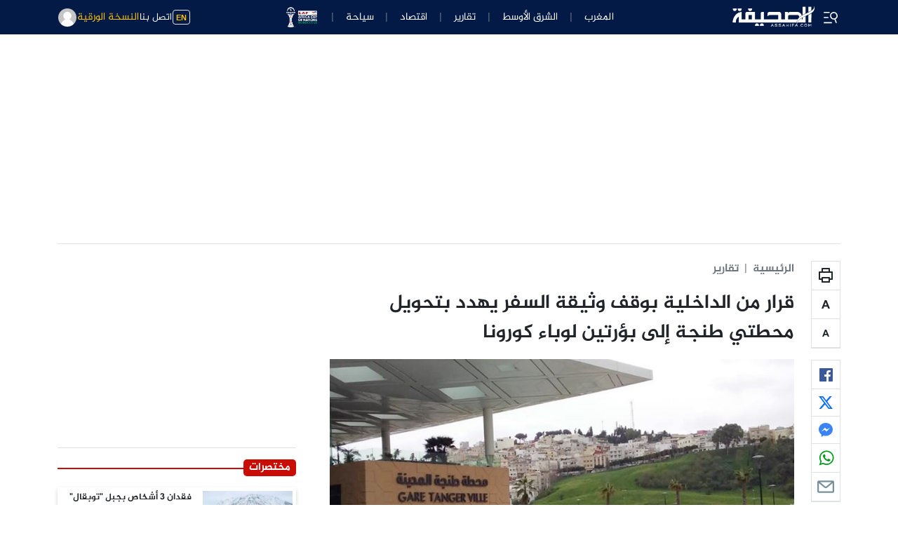

--- FILE ---
content_type: text/html; charset=UTF-8
request_url: https://www.assahifa.com/%D9%82%D8%B1%D8%A7%D8%B1-%D9%85%D9%86-%D8%A7%D9%84%D8%AF%D8%A7%D8%AE%D9%84%D9%8A%D8%A9-%D8%A8%D9%88%D9%82%D9%81-%D9%88%D8%AB%D9%8A%D9%82%D8%A9-%D8%A7%D9%84%D8%B3%D9%81%D8%B1-%D9%8A%D9%87%D8%AF%D8%AF/
body_size: 28364
content:
<!DOCTYPE html>
<html dir="rtl" lang="ary">
<head>
    <meta charset="UTF-8">
    <meta name="viewport" content="width=device-width, initial-scale=1">
	<meta name="google-site-verification" content="gSQvrH_goHI2Wt0IpXOoD06dL2L7Q7O1ySyS65oVoGw" />
		    	
				<meta property="og:type" content="website" />
		<meta property="og:url" content="https://www.assahifa.com/%d9%82%d8%b1%d8%a7%d8%b1-%d9%85%d9%86-%d8%a7%d9%84%d8%af%d8%a7%d8%ae%d9%84%d9%8a%d8%a9-%d8%a8%d9%88%d9%82%d9%81-%d9%88%d8%ab%d9%8a%d9%82%d8%a9-%d8%a7%d9%84%d8%b3%d9%81%d8%b1-%d9%8a%d9%87%d8%af%d8%af/"/>
		<meta property="og:image" itemprop="image" content="https://www.assahifa.com/wp-content/uploads/2020/07/محطة-القطار.jpg">
		<meta property="og:title" content="قرار من الداخلية بوقف وثيقة السفر يهدد بتحويل محطتي طنجة إلى بؤرتين لوباء كورونا" />
	    <meta property="og:description" content="لا تكاد مدينة طنجة تخرج من نفق أزمة خلال الوضع الاستثنائي الذي تمر منه بسبب تفشي وباء كورونا، حتى تدخل في نفق أزمة أخرى، وذلك بسبب قرارات وزارة الداخلية التي أضحت تعقد الأمور أكثر مما تساهم في حلها، فبعد أن عانت المدينة خلال الأيام الماضية من تكدس المواطنين أمام مستشفى محمد السادس بعدما أضحى المقصد [&hellip;]" />
		<meta property="og:locale" content="ar_ma" />
        <meta property="og:site_name" content="assahifa"/>
		<meta name="twitter:card" content="summary_large_image">
		<meta name="twitter:image" content="https://www.assahifa.com/wp-content/uploads/2020/07/محطة-القطار.jpg">
		
		<meta property="og:video"content="">
        <meta property="og:video:type" content="video/mp4">
        <meta property="og:video:width" content="1280">
        <meta property="og:video:height" content="720">

			 <meta name="description" content="لا تكاد مدينة طنجة تخرج من نفق أزمة خلال الوضع الاستثنائي الذي تمر منه بسبب تفشي وباء كورونا، حتى تدخل في نفق أزمة أخرى، وذلك بسبب قرارات وزارة الداخلية التي أضحت تعقد الأمور أكثر مما تساهم في حلها، فبعد أن عانت المدينة خلال الأيام الماضية من تكدس المواطنين أمام مستشفى محمد السادس بعدما أضحى المقصد [&hellip;]"/>
	<script async src="https://pagead2.googlesyndication.com/pagead/js/adsbygoogle.js?client=ca-pub-2673345435461699"
     crossorigin="anonymous"></script>
	<script>
	  function resizeIframe(obj) {
		obj.style.height = obj.contentWindow.document.documentElement.scrollHeight + 'px';
		//obj.style.width = obj.contentWindow.document.body.scrollWidth + 'px';
	  }
</script>
<style>
    </style>
<script async src="https://securepubads.g.doubleclick.net/tag/js/gpt.js"></script>
<script>
  window.googletag = window.googletag || {cmd: []};
  googletag.cmd.push(function() {
    googletag.defineSlot('/21836478162/ad-banner-980-120', [980, 120], 'div-gpt-ad-1652879640070-0').addService(googletag.pubads());
    googletag.defineSlot('/21836478162/unit-1-320*50-mobile', [320, 50], 'div-gpt-ad-1653135284007-0').addService(googletag.pubads());
    googletag.pubads().enableSingleRequest();
    googletag.enableServices();
  });
</script>
<title>قرار من الداخلية بوقف وثيقة السفر يهدد بتحويل محطتي طنجة إلى بؤرتين لوباء كورونا &#8211; الصحيفة</title>
<meta name='robots' content='max-image-preview:large' />
	<style>img:is([sizes="auto" i], [sizes^="auto," i]) { contain-intrinsic-size: 3000px 1500px }</style>
	<link rel="alternate" type="application/rss+xml" title="الصحيفة &raquo; الخلاصة" href="https://www.assahifa.com/feed/" />
<link rel="alternate" type="application/rss+xml" title="الصحيفة &raquo; خلاصة التعليقات" href="https://www.assahifa.com/comments/feed/" />
<link rel="alternate" type="application/rss+xml" title="الصحيفة &raquo; قرار من الداخلية بوقف وثيقة السفر يهدد بتحويل محطتي طنجة إلى بؤرتين لوباء كورونا خلاصة التعليقات" href="https://www.assahifa.com/%d9%82%d8%b1%d8%a7%d8%b1-%d9%85%d9%86-%d8%a7%d9%84%d8%af%d8%a7%d8%ae%d9%84%d9%8a%d8%a9-%d8%a8%d9%88%d9%82%d9%81-%d9%88%d8%ab%d9%8a%d9%82%d8%a9-%d8%a7%d9%84%d8%b3%d9%81%d8%b1-%d9%8a%d9%87%d8%af%d8%af/feed/" />
<script>
window._wpemojiSettings = {"baseUrl":"https:\/\/s.w.org\/images\/core\/emoji\/15.0.3\/72x72\/","ext":".png","svgUrl":"https:\/\/s.w.org\/images\/core\/emoji\/15.0.3\/svg\/","svgExt":".svg","source":{"concatemoji":"https:\/\/www.assahifa.com\/wp-includes\/js\/wp-emoji-release.min.js?ver=6.7.4"}};
/*! This file is auto-generated */
!function(i,n){var o,s,e;function c(e){try{var t={supportTests:e,timestamp:(new Date).valueOf()};sessionStorage.setItem(o,JSON.stringify(t))}catch(e){}}function p(e,t,n){e.clearRect(0,0,e.canvas.width,e.canvas.height),e.fillText(t,0,0);var t=new Uint32Array(e.getImageData(0,0,e.canvas.width,e.canvas.height).data),r=(e.clearRect(0,0,e.canvas.width,e.canvas.height),e.fillText(n,0,0),new Uint32Array(e.getImageData(0,0,e.canvas.width,e.canvas.height).data));return t.every(function(e,t){return e===r[t]})}function u(e,t,n){switch(t){case"flag":return n(e,"\ud83c\udff3\ufe0f\u200d\u26a7\ufe0f","\ud83c\udff3\ufe0f\u200b\u26a7\ufe0f")?!1:!n(e,"\ud83c\uddfa\ud83c\uddf3","\ud83c\uddfa\u200b\ud83c\uddf3")&&!n(e,"\ud83c\udff4\udb40\udc67\udb40\udc62\udb40\udc65\udb40\udc6e\udb40\udc67\udb40\udc7f","\ud83c\udff4\u200b\udb40\udc67\u200b\udb40\udc62\u200b\udb40\udc65\u200b\udb40\udc6e\u200b\udb40\udc67\u200b\udb40\udc7f");case"emoji":return!n(e,"\ud83d\udc26\u200d\u2b1b","\ud83d\udc26\u200b\u2b1b")}return!1}function f(e,t,n){var r="undefined"!=typeof WorkerGlobalScope&&self instanceof WorkerGlobalScope?new OffscreenCanvas(300,150):i.createElement("canvas"),a=r.getContext("2d",{willReadFrequently:!0}),o=(a.textBaseline="top",a.font="600 32px Arial",{});return e.forEach(function(e){o[e]=t(a,e,n)}),o}function t(e){var t=i.createElement("script");t.src=e,t.defer=!0,i.head.appendChild(t)}"undefined"!=typeof Promise&&(o="wpEmojiSettingsSupports",s=["flag","emoji"],n.supports={everything:!0,everythingExceptFlag:!0},e=new Promise(function(e){i.addEventListener("DOMContentLoaded",e,{once:!0})}),new Promise(function(t){var n=function(){try{var e=JSON.parse(sessionStorage.getItem(o));if("object"==typeof e&&"number"==typeof e.timestamp&&(new Date).valueOf()<e.timestamp+604800&&"object"==typeof e.supportTests)return e.supportTests}catch(e){}return null}();if(!n){if("undefined"!=typeof Worker&&"undefined"!=typeof OffscreenCanvas&&"undefined"!=typeof URL&&URL.createObjectURL&&"undefined"!=typeof Blob)try{var e="postMessage("+f.toString()+"("+[JSON.stringify(s),u.toString(),p.toString()].join(",")+"));",r=new Blob([e],{type:"text/javascript"}),a=new Worker(URL.createObjectURL(r),{name:"wpTestEmojiSupports"});return void(a.onmessage=function(e){c(n=e.data),a.terminate(),t(n)})}catch(e){}c(n=f(s,u,p))}t(n)}).then(function(e){for(var t in e)n.supports[t]=e[t],n.supports.everything=n.supports.everything&&n.supports[t],"flag"!==t&&(n.supports.everythingExceptFlag=n.supports.everythingExceptFlag&&n.supports[t]);n.supports.everythingExceptFlag=n.supports.everythingExceptFlag&&!n.supports.flag,n.DOMReady=!1,n.readyCallback=function(){n.DOMReady=!0}}).then(function(){return e}).then(function(){var e;n.supports.everything||(n.readyCallback(),(e=n.source||{}).concatemoji?t(e.concatemoji):e.wpemoji&&e.twemoji&&(t(e.twemoji),t(e.wpemoji)))}))}((window,document),window._wpemojiSettings);
</script>
<style id='wp-emoji-styles-inline-css'>

	img.wp-smiley, img.emoji {
		display: inline !important;
		border: none !important;
		box-shadow: none !important;
		height: 1em !important;
		width: 1em !important;
		margin: 0 0.07em !important;
		vertical-align: -0.1em !important;
		background: none !important;
		padding: 0 !important;
	}
</style>
<link rel='stylesheet' id='wp-block-library-rtl-css' href='https://www.assahifa.com/wp-includes/css/dist/block-library/style-rtl.min.css?ver=6.7.4' media='all' />
<style id='classic-theme-styles-inline-css'>
/*! This file is auto-generated */
.wp-block-button__link{color:#fff;background-color:#32373c;border-radius:9999px;box-shadow:none;text-decoration:none;padding:calc(.667em + 2px) calc(1.333em + 2px);font-size:1.125em}.wp-block-file__button{background:#32373c;color:#fff;text-decoration:none}
</style>
<style id='global-styles-inline-css'>
:root{--wp--preset--aspect-ratio--square: 1;--wp--preset--aspect-ratio--4-3: 4/3;--wp--preset--aspect-ratio--3-4: 3/4;--wp--preset--aspect-ratio--3-2: 3/2;--wp--preset--aspect-ratio--2-3: 2/3;--wp--preset--aspect-ratio--16-9: 16/9;--wp--preset--aspect-ratio--9-16: 9/16;--wp--preset--color--black: #000000;--wp--preset--color--cyan-bluish-gray: #abb8c3;--wp--preset--color--white: #ffffff;--wp--preset--color--pale-pink: #f78da7;--wp--preset--color--vivid-red: #cf2e2e;--wp--preset--color--luminous-vivid-orange: #ff6900;--wp--preset--color--luminous-vivid-amber: #fcb900;--wp--preset--color--light-green-cyan: #7bdcb5;--wp--preset--color--vivid-green-cyan: #00d084;--wp--preset--color--pale-cyan-blue: #8ed1fc;--wp--preset--color--vivid-cyan-blue: #0693e3;--wp--preset--color--vivid-purple: #9b51e0;--wp--preset--gradient--vivid-cyan-blue-to-vivid-purple: linear-gradient(135deg,rgba(6,147,227,1) 0%,rgb(155,81,224) 100%);--wp--preset--gradient--light-green-cyan-to-vivid-green-cyan: linear-gradient(135deg,rgb(122,220,180) 0%,rgb(0,208,130) 100%);--wp--preset--gradient--luminous-vivid-amber-to-luminous-vivid-orange: linear-gradient(135deg,rgba(252,185,0,1) 0%,rgba(255,105,0,1) 100%);--wp--preset--gradient--luminous-vivid-orange-to-vivid-red: linear-gradient(135deg,rgba(255,105,0,1) 0%,rgb(207,46,46) 100%);--wp--preset--gradient--very-light-gray-to-cyan-bluish-gray: linear-gradient(135deg,rgb(238,238,238) 0%,rgb(169,184,195) 100%);--wp--preset--gradient--cool-to-warm-spectrum: linear-gradient(135deg,rgb(74,234,220) 0%,rgb(151,120,209) 20%,rgb(207,42,186) 40%,rgb(238,44,130) 60%,rgb(251,105,98) 80%,rgb(254,248,76) 100%);--wp--preset--gradient--blush-light-purple: linear-gradient(135deg,rgb(255,206,236) 0%,rgb(152,150,240) 100%);--wp--preset--gradient--blush-bordeaux: linear-gradient(135deg,rgb(254,205,165) 0%,rgb(254,45,45) 50%,rgb(107,0,62) 100%);--wp--preset--gradient--luminous-dusk: linear-gradient(135deg,rgb(255,203,112) 0%,rgb(199,81,192) 50%,rgb(65,88,208) 100%);--wp--preset--gradient--pale-ocean: linear-gradient(135deg,rgb(255,245,203) 0%,rgb(182,227,212) 50%,rgb(51,167,181) 100%);--wp--preset--gradient--electric-grass: linear-gradient(135deg,rgb(202,248,128) 0%,rgb(113,206,126) 100%);--wp--preset--gradient--midnight: linear-gradient(135deg,rgb(2,3,129) 0%,rgb(40,116,252) 100%);--wp--preset--font-size--small: 13px;--wp--preset--font-size--medium: 20px;--wp--preset--font-size--large: 36px;--wp--preset--font-size--x-large: 42px;--wp--preset--spacing--20: 0.44rem;--wp--preset--spacing--30: 0.67rem;--wp--preset--spacing--40: 1rem;--wp--preset--spacing--50: 1.5rem;--wp--preset--spacing--60: 2.25rem;--wp--preset--spacing--70: 3.38rem;--wp--preset--spacing--80: 5.06rem;--wp--preset--shadow--natural: 6px 6px 9px rgba(0, 0, 0, 0.2);--wp--preset--shadow--deep: 12px 12px 50px rgba(0, 0, 0, 0.4);--wp--preset--shadow--sharp: 6px 6px 0px rgba(0, 0, 0, 0.2);--wp--preset--shadow--outlined: 6px 6px 0px -3px rgba(255, 255, 255, 1), 6px 6px rgba(0, 0, 0, 1);--wp--preset--shadow--crisp: 6px 6px 0px rgba(0, 0, 0, 1);}:where(.is-layout-flex){gap: 0.5em;}:where(.is-layout-grid){gap: 0.5em;}body .is-layout-flex{display: flex;}.is-layout-flex{flex-wrap: wrap;align-items: center;}.is-layout-flex > :is(*, div){margin: 0;}body .is-layout-grid{display: grid;}.is-layout-grid > :is(*, div){margin: 0;}:where(.wp-block-columns.is-layout-flex){gap: 2em;}:where(.wp-block-columns.is-layout-grid){gap: 2em;}:where(.wp-block-post-template.is-layout-flex){gap: 1.25em;}:where(.wp-block-post-template.is-layout-grid){gap: 1.25em;}.has-black-color{color: var(--wp--preset--color--black) !important;}.has-cyan-bluish-gray-color{color: var(--wp--preset--color--cyan-bluish-gray) !important;}.has-white-color{color: var(--wp--preset--color--white) !important;}.has-pale-pink-color{color: var(--wp--preset--color--pale-pink) !important;}.has-vivid-red-color{color: var(--wp--preset--color--vivid-red) !important;}.has-luminous-vivid-orange-color{color: var(--wp--preset--color--luminous-vivid-orange) !important;}.has-luminous-vivid-amber-color{color: var(--wp--preset--color--luminous-vivid-amber) !important;}.has-light-green-cyan-color{color: var(--wp--preset--color--light-green-cyan) !important;}.has-vivid-green-cyan-color{color: var(--wp--preset--color--vivid-green-cyan) !important;}.has-pale-cyan-blue-color{color: var(--wp--preset--color--pale-cyan-blue) !important;}.has-vivid-cyan-blue-color{color: var(--wp--preset--color--vivid-cyan-blue) !important;}.has-vivid-purple-color{color: var(--wp--preset--color--vivid-purple) !important;}.has-black-background-color{background-color: var(--wp--preset--color--black) !important;}.has-cyan-bluish-gray-background-color{background-color: var(--wp--preset--color--cyan-bluish-gray) !important;}.has-white-background-color{background-color: var(--wp--preset--color--white) !important;}.has-pale-pink-background-color{background-color: var(--wp--preset--color--pale-pink) !important;}.has-vivid-red-background-color{background-color: var(--wp--preset--color--vivid-red) !important;}.has-luminous-vivid-orange-background-color{background-color: var(--wp--preset--color--luminous-vivid-orange) !important;}.has-luminous-vivid-amber-background-color{background-color: var(--wp--preset--color--luminous-vivid-amber) !important;}.has-light-green-cyan-background-color{background-color: var(--wp--preset--color--light-green-cyan) !important;}.has-vivid-green-cyan-background-color{background-color: var(--wp--preset--color--vivid-green-cyan) !important;}.has-pale-cyan-blue-background-color{background-color: var(--wp--preset--color--pale-cyan-blue) !important;}.has-vivid-cyan-blue-background-color{background-color: var(--wp--preset--color--vivid-cyan-blue) !important;}.has-vivid-purple-background-color{background-color: var(--wp--preset--color--vivid-purple) !important;}.has-black-border-color{border-color: var(--wp--preset--color--black) !important;}.has-cyan-bluish-gray-border-color{border-color: var(--wp--preset--color--cyan-bluish-gray) !important;}.has-white-border-color{border-color: var(--wp--preset--color--white) !important;}.has-pale-pink-border-color{border-color: var(--wp--preset--color--pale-pink) !important;}.has-vivid-red-border-color{border-color: var(--wp--preset--color--vivid-red) !important;}.has-luminous-vivid-orange-border-color{border-color: var(--wp--preset--color--luminous-vivid-orange) !important;}.has-luminous-vivid-amber-border-color{border-color: var(--wp--preset--color--luminous-vivid-amber) !important;}.has-light-green-cyan-border-color{border-color: var(--wp--preset--color--light-green-cyan) !important;}.has-vivid-green-cyan-border-color{border-color: var(--wp--preset--color--vivid-green-cyan) !important;}.has-pale-cyan-blue-border-color{border-color: var(--wp--preset--color--pale-cyan-blue) !important;}.has-vivid-cyan-blue-border-color{border-color: var(--wp--preset--color--vivid-cyan-blue) !important;}.has-vivid-purple-border-color{border-color: var(--wp--preset--color--vivid-purple) !important;}.has-vivid-cyan-blue-to-vivid-purple-gradient-background{background: var(--wp--preset--gradient--vivid-cyan-blue-to-vivid-purple) !important;}.has-light-green-cyan-to-vivid-green-cyan-gradient-background{background: var(--wp--preset--gradient--light-green-cyan-to-vivid-green-cyan) !important;}.has-luminous-vivid-amber-to-luminous-vivid-orange-gradient-background{background: var(--wp--preset--gradient--luminous-vivid-amber-to-luminous-vivid-orange) !important;}.has-luminous-vivid-orange-to-vivid-red-gradient-background{background: var(--wp--preset--gradient--luminous-vivid-orange-to-vivid-red) !important;}.has-very-light-gray-to-cyan-bluish-gray-gradient-background{background: var(--wp--preset--gradient--very-light-gray-to-cyan-bluish-gray) !important;}.has-cool-to-warm-spectrum-gradient-background{background: var(--wp--preset--gradient--cool-to-warm-spectrum) !important;}.has-blush-light-purple-gradient-background{background: var(--wp--preset--gradient--blush-light-purple) !important;}.has-blush-bordeaux-gradient-background{background: var(--wp--preset--gradient--blush-bordeaux) !important;}.has-luminous-dusk-gradient-background{background: var(--wp--preset--gradient--luminous-dusk) !important;}.has-pale-ocean-gradient-background{background: var(--wp--preset--gradient--pale-ocean) !important;}.has-electric-grass-gradient-background{background: var(--wp--preset--gradient--electric-grass) !important;}.has-midnight-gradient-background{background: var(--wp--preset--gradient--midnight) !important;}.has-small-font-size{font-size: var(--wp--preset--font-size--small) !important;}.has-medium-font-size{font-size: var(--wp--preset--font-size--medium) !important;}.has-large-font-size{font-size: var(--wp--preset--font-size--large) !important;}.has-x-large-font-size{font-size: var(--wp--preset--font-size--x-large) !important;}
:where(.wp-block-post-template.is-layout-flex){gap: 1.25em;}:where(.wp-block-post-template.is-layout-grid){gap: 1.25em;}
:where(.wp-block-columns.is-layout-flex){gap: 2em;}:where(.wp-block-columns.is-layout-grid){gap: 2em;}
:root :where(.wp-block-pullquote){font-size: 1.5em;line-height: 1.6;}
</style>
<link rel='stylesheet' id='bootstrap-css' href='https://www.assahifa.com/wp-content/themes/assahifa/assets/lib/bootstrap/bootstrap.rtl.css?ver=6.7.4' media='all' />
<link rel='stylesheet' id='assahifa-style-css' href='https://www.assahifa.com/wp-content/themes/assahifa/assets/css/style.css?ver=6.9' media='all' />
<script src="https://www.assahifa.com/wp-includes/js/jquery/jquery.min.js?ver=3.7.1" id="jquery-core-js"></script>
<script src="https://www.assahifa.com/wp-includes/js/jquery/jquery-migrate.min.js?ver=3.4.1" id="jquery-migrate-js"></script>
<link rel="https://api.w.org/" href="https://www.assahifa.com/wp-json/" /><link rel="alternate" title="JSON" type="application/json" href="https://www.assahifa.com/wp-json/wp/v2/posts/44682" /><link rel="EditURI" type="application/rsd+xml" title="RSD" href="https://www.assahifa.com/xmlrpc.php?rsd" />
<meta name="generator" content="WordPress 6.7.4" />
<link rel="canonical" href="https://www.assahifa.com/%d9%82%d8%b1%d8%a7%d8%b1-%d9%85%d9%86-%d8%a7%d9%84%d8%af%d8%a7%d8%ae%d9%84%d9%8a%d8%a9-%d8%a8%d9%88%d9%82%d9%81-%d9%88%d8%ab%d9%8a%d9%82%d8%a9-%d8%a7%d9%84%d8%b3%d9%81%d8%b1-%d9%8a%d9%87%d8%af%d8%af/" />
<link rel='shortlink' href='https://www.assahifa.com/?p=44682' />
<link rel="alternate" title="oEmbed (JSON)" type="application/json+oembed" href="https://www.assahifa.com/wp-json/oembed/1.0/embed?url=https%3A%2F%2Fwww.assahifa.com%2F%25d9%2582%25d8%25b1%25d8%25a7%25d8%25b1-%25d9%2585%25d9%2586-%25d8%25a7%25d9%2584%25d8%25af%25d8%25a7%25d8%25ae%25d9%2584%25d9%258a%25d8%25a9-%25d8%25a8%25d9%2588%25d9%2582%25d9%2581-%25d9%2588%25d8%25ab%25d9%258a%25d9%2582%25d8%25a9-%25d8%25a7%25d9%2584%25d8%25b3%25d9%2581%25d8%25b1-%25d9%258a%25d9%2587%25d8%25af%25d8%25af%2F" />
<link rel="alternate" title="oEmbed (XML)" type="text/xml+oembed" href="https://www.assahifa.com/wp-json/oembed/1.0/embed?url=https%3A%2F%2Fwww.assahifa.com%2F%25d9%2582%25d8%25b1%25d8%25a7%25d8%25b1-%25d9%2585%25d9%2586-%25d8%25a7%25d9%2584%25d8%25af%25d8%25a7%25d8%25ae%25d9%2584%25d9%258a%25d8%25a9-%25d8%25a8%25d9%2588%25d9%2582%25d9%2581-%25d9%2588%25d8%25ab%25d9%258a%25d9%2582%25d8%25a9-%25d8%25a7%25d9%2584%25d8%25b3%25d9%2581%25d8%25b1-%25d9%258a%25d9%2587%25d8%25af%25d8%25af%2F&#038;format=xml" />
<style>.assahifa-payment-option.active{
   --bs-border-color: rgba(var(--bs-warning-rgb), 1);
}

 .payment-section-header{
        background: #f2f2f2;
    }
    .dark-mode .payment-section-header {
    background: #5a5a5a;
}
.assahifa-checkout-step {
    background: #f5f5f5;
}
.dark-mode .assahifa-checkout-step {
    background: #5a5a5a;
}
.assahifa-checkout-step::after {
    position: absolute;
    z-index: 2;
    content: '';
    top: 50%;
    left: 0%;
    border: medium none;
    background-color: #f5f5f5;
    width: 1.14285714em;
    height: 1.14285714em;
    border-style: solid;
    border-color: rgba(34, 36, 38, 0.15);
    border-width: 1px 0px 0px 1px;
    transition: background-color 0.1s ease, opacity 0.1s ease, color 0.1s ease, box-shadow 0.1s ease;
    transform: translateY(-50%) translateX(-50%) rotate(-45deg);
}
.dark-mode .assahifa-checkout-step::after  {
    background-color: #5a5a5a;
}
.assahifa-checkout-step:last-child::after{
     display: none;
}
.assahifa-checkout-step.active,.assahifa-checkout-step.active::after{
    background-color: rgba(var(--bs-primary-rgb),1);
    color:#fff;
    --bs-secondary-rgb: 255,255, 255;
}
	@media (max-width: 992px){
.assahifa-checkout-step h5 {
    font-size: 1rem !important;
}
.assahifa-checkout-step svg	{
    width: 20px !important;
}
		
}</style>       <!-- manifest WPA -->
       <link rel="manifest" href="https://www.assahifa.com/wp-content/themes/assahifa/apps/pwa/manifest.json?v=1.8">
	<link rel="icon" href="https://www.assahifa.com/wp-content/uploads/2022/10/cropped-assahifaaa-32x32.jpg" sizes="32x32" />
<link rel="icon" href="https://www.assahifa.com/wp-content/uploads/2022/10/cropped-assahifaaa-192x192.jpg" sizes="192x192" />
<link rel="apple-touch-icon" href="https://www.assahifa.com/wp-content/uploads/2022/10/cropped-assahifaaa-180x180.jpg" />
<meta name="msapplication-TileImage" content="https://www.assahifa.com/wp-content/uploads/2022/10/cropped-assahifaaa-270x270.jpg" />
		<style id="wp-custom-css">
			.card-img-container video {
object-fit: cover;
}		</style>
		</head>
<body class="rtl post-template-default single single-post postid-44682 single-format-standard wp-custom-logo has_habiage">
 
 	     
<div class="assahifa-warpper bg-body m-auto">
     
 <div class="assahifa-header desktop bg-primary sticky-top">
<div class="container-lg">
    <nav class="navbar navbar-expand py-0 fw-light">
<div class="col-lg-3 d-flex">
<button class="btn btn-sm btn-link  ps-0" data-bs-toggle="offcanvas" data-bs-target="#sidenav-offcanvas" aria-controls="sidenav-offcanvas" aria-label="Offcanvas Toggle">
<span class="d-flex align-items-center justify-content-center lh-0 fs-4">	
   <svg width="26px" viewBox="0 0 16 16" xmlns="http://www.w3.org/2000/svg" fill="currentColor" aria-hidden="true" focusable="false" role="img" class="wpds-c-jlBemH "><path fill-rule="evenodd" clip-rule="evenodd" d="M7 3H2v1h5V3Zm2 9H2v1h7v-1ZM2 7.5h4v1H2v-1Zm9.561 1.126a2.333 2.333 0 1 0-1.596-4.385 2.333 2.333 0 0 0 1.596 4.385Zm2.335-3.332a3.334 3.334 0 0 1-1.585 4.093l1.15 3.16-.94.341-1.155-3.175a3.334 3.334 0 1 1 2.53-4.42Z" fill="currentColor"></path></svg>
</span>
</button>
<a class="d-block" href="https://www.assahifa.com/" title="assahifa-الصحيفة">
	<img src="https://www.assahifa.com/wp-content/themes/assahifa/assets/images/logo.png" style="width: 120px;">
</a>
</div>
<div class="topbar-middle-col col-lg-6 d-none d-xl-block ">
    <ul class="mainnav-nav nav-divider navbar-nav justify-content-center align-items-center">
     <li class="d-flex align-items-center nav-item"><a href="https://www.assahifa.com/category/morocco/" class="nav-link" >المغرب</a></li><li class="d-flex align-items-center nav-item"><a href="https://www.assahifa.com/category/the-middle-east/" class="nav-link" >الشرق الأوسط</a></li><li class="d-flex align-items-center nav-item"><a href="https://www.assahifa.com/category/rapport/" class="nav-link" >تقارير</a></li><li class="d-flex align-items-center nav-item"><a href="https://www.assahifa.com/economy/" class="nav-link" >اقتصاد</a></li><li class="d-flex align-items-center nav-item"><a href="https://www.assahifa.com/tourisme/" class="nav-link" >سياحة</a></li><li class="d-flex align-items-center nav-item"><a href="https://www.assahifa.com/africa-cup-of-nations/" class="nav-link" ><img style="width: 50px;" class="lazyload" data-src="https://www.assahifa.com/wp-content/themes/assahifa/worldcup2022/assets/images/afcon2025_logo.webp"></a></li>    </ul>
  
</div>
<div class="col-lg-3 text-end ms-auto d-flex align-items-center justify-content-end gap-3">
<a href="https://www.assahifa.com/english/" class="btn btn-link btn-sm border p-1 py-0 text-warning fw-bold" style="font-size: 13px;font-family: Arial;" target="_blank">
  <small>EN</small>
</a>
<a href="https://www.assahifa.com/%d8%a7%d8%aa%d8%b5%d9%84-%d8%a8%d9%86%d8%a7/" class="btn btn-link btn-sm p-0">
اتصل بنا
</a>
<a class="hstack gap-2 text-warning" href="https://www.assahifa.com/vpaper/%d8%b9%d8%af%d8%af-%d8%af%d8%ac%d9%86%d8%a8%d8%b1-%d9%85%d9%86-%d8%a7%d9%84%d8%b5%d8%ad%d9%8a%d9%81%d8%a9-2025/" width="24px" fill="none" viewBox="0 0 24 24" strokewidth="{1.5}" stroke="currentColor" classname="w-6 h-6">
  <path strokelinecap="round" strokelinejoin="round" d="M12 7.5h1.5m-1.5 3h1.5m-7.5 3h7.5m-7.5 3h7.5m3-9h3.375c.621 0 1.125.504 1.125 1.125V18a2.25 2.25 0 01-2.25 2.25M16.5 7.5V18a2.25 2.25 0 002.25 2.25M16.5 7.5V4.875c0-.621-.504-1.125-1.125-1.125H4.125C3.504 3.75 3 4.254 3 4.875V18a2.25 2.25 0 002.25 2.25h13.5M6 7.5h3v3H6v-3z"></path>
</svg>
 النسخة الورقية
 </a>
<a class="btn btn-link px-0"data-bs-toggle="modal"data-bs-target="#modal1"><img src="https://www.assahifa.com/wp-content/themes/assahifa/assets/images/avatar7398HGH.png" class="rounded-circle" height="26" width="26" alt="user"></a>
</div>

    </nav>
    </div>
</div><div class="assahifa-main-content">
	  
<div class="container py-4">	
<div class="pb-4 mb-4 border-bottom">
<div style="width:970px;height: 250px;margin:auto;text-align:center">
     <amp-ad width=970 height=250
        type="doubleclick"
        data-slot="/21836478162/unit-970*250">
        </amp-ad>
</div>
</div>
    <div class="assahifa-row row g-5">
					
					<div class="col-12 col-lg-8"> 
												<div class="assahifa-singlepost-append">
						<div class='in-view assahifa-single' data-info='{"id":44682,"link":"https:\/\/www.assahifa.com\/%d9%82%d8%b1%d8%a7%d8%b1-%d9%85%d9%86-%d8%a7%d9%84%d8%af%d8%a7%d8%ae%d9%84%d9%8a%d8%a9-%d8%a8%d9%88%d9%82%d9%81-%d9%88%d8%ab%d9%8a%d9%82%d8%a9-%d8%a7%d9%84%d8%b3%d9%81%d8%b1-%d9%8a%d9%87%d8%af%d8%af\/","title":"\u0642\u0631\u0627\u0631 \u0645\u0646 \u0627\u0644\u062f\u0627\u062e\u0644\u064a\u0629 \u0628\u0648\u0642\u0641 \u0648\u062b\u064a\u0642\u0629 \u0627\u0644\u0633\u0641\u0631 \u064a\u0647\u062f\u062f \u0628\u062a\u062d\u0648\u064a\u0644 \u0645\u062d\u0637\u062a\u064a \u0637\u0646\u062c\u0629 \u0625\u0644\u0649 \u0628\u0624\u0631\u062a\u064a\u0646 \u0644\u0648\u0628\u0627\u0621 \u0643\u0648\u0631\u0648\u0646\u0627"}'><div class="assahifa-modalads-trigger"></div><div class="d-flex"><div class="pe-lg-4 d-none d-lg-block" style="max-width: 68px;">	<div class="assahifa-post-iconbar d-flex flex-column border mb-3">
<a class="assahifa-post-icon-wrapper text-center p-2 border-bottom text-reset" role="button" onclick="window.print()">
<svg width="24" height="24" viewBox="0 0 24 24" fill="none" xmlns="http://www.w3.org/2000/svg">
<mask id="path-1-inside-1" fill="white">
<path d="M0 1C0 0.447715 0.447715 0 1 0H19C19.5523 0 20 0.447715 20 1V11C20 11.5523 19.5523 12 19 12H1C0.447715 12 0 11.5523 0 11V1Z"/>
</mask>
<path d="M0 1C0 0.447715 0.447715 0 1 0H19C19.5523 0 20 0.447715 20 1V11C20 11.5523 19.5523 12 19 12H1C0.447715 12 0 11.5523 0 11V1Z" transform="translate(2 6)" stroke="currentColor" stroke-width="4" mask="url(#path-1-inside-1)"/>
<mask id="path-2-inside-2" fill="white">
<path d="M0 1C0 0.447715 0.447715 0 1 0H11C11.5523 0 12 0.447715 12 1V7C12 7.55228 11.5523 8 11 8H1C0.447715 8 0 7.55228 0 7V1Z"/>
</mask>
<path d="M0 1C0 0.447715 0.447715 0 1 0H11C11.5523 0 12 0.447715 12 1V7C12 7.55228 11.5523 8 11 8H1C0.447715 8 0 7.55228 0 7V1Z" transform="translate(6 14)" fill="white" stroke="currentColor" stroke-width="4" mask="url(#path-2-inside-2)"/>
<path d="M0 4V0H10V4" transform="translate(7 2)" stroke="currentColor" stroke-width="2" stroke-linejoin="round"/>
</svg>
</a>
<a class="assahifa-post-icon-wrapper font-size-size-control-js p-2 border-bottom text-reset" role="button" data-action="increase">
<svg viewBox="0 0 24 24" xmlns="http://www.w3.org/2000/svg">
<rect width="24" height="24" fill-opacity="0"/>
<path d="M18 18H15.3732L14.329 15.2742H9.54861L8.56152 18H6L10.6581 6H13.2114L18 18ZM13.554 13.2524L11.9062 8.79945L10.291 13.2524H13.554Z" fill="currentColor"/>
</svg>
</a>
<a class="assahifa-post-icon-wrapper font-size-size-control-js p-2 border-bottom text-reset" role="button" data-action="decrease">
<svg viewBox="0 0 24 24" xmlns="http://www.w3.org/2000/svg">
<rect width="24" height="24" fill-opacity="0"/>
<path d="M17 17H14.811L13.9409 14.7285H9.95717L9.1346 17H7L10.8817 7H13.0095L17 17ZM13.295 13.0437L11.9218 9.33288L10.5758 13.0437H13.295Z" fill="currentColor"/>
</svg>

</a>
</div>
		<div class="sticky-top" style="top: 64px;z-index: 2;">		<div class="dropdown dropdown-toggle-icon-none d-flex flex-column border">
			<a href="https://www.facebook.com/sharer/sharer.php?u=https%3A%2F%2Fwww.assahifa.com%2F%25d9%2582%25d8%25b1%25d8%25a7%25d8%25b1-%25d9%2585%25d9%2586-%25d8%25a7%25d9%2584%25d8%25af%25d8%25a7%25d8%25ae%25d9%2584%25d9%258a%25d8%25a9-%25d8%25a8%25d9%2588%25d9%2582%25d9%2581-%25d9%2588%25d8%25ab%25d9%258a%25d9%2582%25d8%25a9-%25d8%25a7%25d9%2584%25d8%25b3%25d9%2581%25d8%25b1-%25d9%258a%25d9%2587%25d8%25af%25d8%25af%2F" class="bg-facebook border-bottom p-2 text-center" target="_blank"><svg width="24" height="24" viewBox="0 0 24 24" fill="none" xmlns="http://www.w3.org/2000/svg">
<path d="M18 0H1C0.5 0 0 0.5 0 1V18C0 18.6 0.5 19 1 19H10V12H7V9H10V6.7C10 4.2 11.5 2.9 13.7 2.9C14.7 2.9 15.6 3 15.9 3V5.6H14.4C13.2 5.6 13 6.2 13 7V9H15.8L15.4 12H13V19H18C18.6 19 19 18.5 19 18V1C19 0.5 18.5 0 18 0Z" transform="translate(3 3)" fill="#3B5999"/>
</svg></a><a href="https://twitter.com/intent/tweet?text=قرار%20من%20الداخلية%20بوقف%20وثيقة%20السفر%20يهدد%20بتحويل%20محطتي%20طنجة%20إلى%20بؤرتين%20لوباء%20كورونا&#038;url=https%3A%2F%2Fwww.assahifa.com%2F%25d9%2582%25d8%25b1%25d8%25a7%25d8%25b1-%25d9%2585%25d9%2586-%25d8%25a7%25d9%2584%25d8%25af%25d8%25a7%25d8%25ae%25d9%2584%25d9%258a%25d8%25a9-%25d8%25a8%25d9%2588%25d9%2582%25d9%2581-%25d9%2588%25d8%25ab%25d9%258a%25d9%2582%25d8%25a9-%25d8%25a7%25d9%2584%25d8%25b3%25d9%2581%25d8%25b1-%25d9%258a%25d9%2587%25d8%25af%25d8%25af%2F&#038;via=assahifa" class="bg-twitter border-bottom p-2 text-center" target="_blank"><svg xmlns="http://www.w3.org/2000/svg" width="20" height="20" fill="currentColor" class="bi bi-twitter-x" viewBox="0 0 16 16">
  <path d="M12.6.75h2.454l-5.36 6.142L16 15.25h-4.937l-3.867-5.07-4.425 5.07H.316l5.733-6.57L0 .75h5.063l3.495 4.633L12.601.75Zm-.86 13.028h1.36L4.323 2.145H2.865l8.875 11.633Z"/>
</svg></a><a href="https://www.facebook.com/dialog/send?app_id=638979556650609&#038;link=https%3A%2F%2Fwww.assahifa.com%2F%25d9%2582%25d8%25b1%25d8%25a7%25d8%25b1-%25d9%2585%25d9%2586-%25d8%25a7%25d9%2584%25d8%25af%25d8%25a7%25d8%25ae%25d9%2584%25d9%258a%25d8%25a9-%25d8%25a8%25d9%2588%25d9%2582%25d9%2581-%25d9%2588%25d8%25ab%25d9%258a%25d9%2582%25d8%25a9-%25d8%25a7%25d9%2584%25d8%25b3%25d9%2581%25d8%25b1-%25d9%258a%25d9%2587%25d8%25af%25d8%25af%2F" class="bg-messenger border-bottom p-2 text-center" target="_blank"><svg width="20" height="20" viewBox="0 0 20 20" fill="none" xmlns="http://www.w3.org/2000/svg">
<path fill-rule="evenodd" clip-rule="evenodd" d="M3.68359 20V16.4381C1.43555 14.7404 0 12.1549 0 9.25928C0 4.14551 4.47754 0 10 0C15.5234 0 20 4.14551 20 9.25928C20 14.3727 15.5234 18.5186 10 18.5186C8.96973 18.5186 7.97559 18.3741 7.04004 18.1064L3.68359 20ZM3.54004 12.3899L8.93262 6.72339L11.5215 9.349L16.375 6.72339L11.0127 12.3899L8.44824 9.71753L3.54004 12.3899Z" fill="#3A84F7"/>
</svg></a><a href="https://api.whatsapp.com/send?phone=&#038;text=https%3A%2F%2Fwww.assahifa.com%2F%25d9%2582%25d8%25b1%25d8%25a7%25d8%25b1-%25d9%2585%25d9%2586-%25d8%25a7%25d9%2584%25d8%25af%25d8%25a7%25d8%25ae%25d9%2584%25d9%258a%25d8%25a9-%25d8%25a8%25d9%2588%25d9%2582%25d9%2581-%25d9%2588%25d8%25ab%25d9%258a%25d9%2582%25d8%25a9-%25d8%25a7%25d9%2584%25d8%25b3%25d9%2581%25d8%25b1-%25d9%258a%25d9%2587%25d8%25af%25d8%25af%2F" class="bg-whatsapp border-bottom p-2 text-center" target="_blank"><svg xmlns="http://www.w3.org/2000/svg" width="24" height="24"><path d="M16 13.1q.1 0 1.3.6 1.2.6 1.2.7.1 0 .1.2 0 .4-.3 1-.2.5-1 .9-.7.4-1.3.4-.8 0-2.6-.9-1.4-.6-2.4-1.6-1-1-2-2.5-1-1.4-1-2.6v-.1Q8.1 7.9 9 7q.4-.3.8-.3 0 0 .2 0 .2.1.3.1.2 0 .3.1.1 0 .2.3.1.3.5 1.2.3.9.3 1 0 .3-.4.8-.5.5-.5.6 0 .1.1.3.4.9 1.4 1.8.7.7 2 1.4.2.1.3.1.2 0 .8-.7.5-.6.7-.6zm-2.8 7.1q1.7 0 3.3-.6 1.6-.7 2.8-1.8 1.1-1.2 1.8-2.8.7-1.5.7-3.3 0-1.7-.7-3.3-.7-1.6-1.8-2.7-1.2-1.1-2.8-1.8-1.6-.7-3.3-.7-1.7 0-3.3.7-1.6.7-2.8 1.8Q6 6.8 5.3 8.4q-.7 1.6-.7 3.3 0 2.8 1.6 5l-1 3.2 3.3-1.1q2.1 1.4 4.7 1.4zm0-18.7q2.1 0 4 .8 1.9.8 3.3 2.2 1.4 1.4 2.2 3.3.8 1.9.8 3.9 0 2.1-.8 4-.8 1.9-2.2 3.3-1.4 1.3-3.3 2.1-1.9.9-4 .9-2.7 0-5-1.3l-5.7 1.8L4.4 17q-1.5-2.4-1.5-5.3 0-2 .8-3.9.8-1.9 2.2-3.3 1.4-1.4 3.3-2.2 1.9-.8 4-.8z" fill="#00991a"/></svg></a><a href="" class="bg-email border-bottom p-2 text-center" target="_blank"><svg width="24" height="24" viewBox="0 0 55 40" fill="none" xmlns="http://www.w3.org/2000/svg">
<path fill-rule="evenodd" clip-rule="evenodd" d="M8.90503 5L25.8997 19.1621C26.8267 19.9346 28.1735 19.9346 29.1005 19.1621L46.0951 5H8.90503ZM50 8.25439L32.3014 23.0034C29.5201 25.3213 25.48 25.3213 22.6987 23.0034L5 8.25391V35H50V8.25439ZM55 5C55 2.23877 52.7615 0 50 0H5C2.23853 0 0 2.23877 0 5V35C0 37.7617 2.23853 40 5 40H50C52.7615 40 55 37.7617 55 35V5Z" fill="#78909C"/>
</svg></a>        <div class="dropdown-menu dropdown-sharing dropdown-menu-end border shadow-sm mt-2 p-4">
		<div class="d-flex justify-content-center align-items-center p-5">
            <div class="spinner-border text-primary " role="status"> </div>
         </div>
        </div>
        </div>	

      </div></div><div class="assahifa-post-content overflow-hidden flex-fill">				<nav aria-label="breadcrumb">
					<ol class="breadcrumb mb-3 text-secondary" style="--bs-breadcrumb-divider: '|';">
						<li class="breadcrumb-item"><a href="https://www.assahifa.com/">الرئيسية</a></li><li class="breadcrumb-item"><a href="https://www.assahifa.com/category/rapport/">تقارير</a> </li>						 </ol>
				  </nav>
				  
		<h1 class="post-title mb-3 h3">
		قرار من الداخلية بوقف وثيقة السفر يهدد بتحويل محطتي طنجة إلى بؤرتين لوباء كورونا
		</h1>
	  <div class="ea-before-content"><div class="card-img-container position-relative"><a  class="d-block ratio ratio-16x9"  href=" https://www.assahifa.com/%d9%82%d8%b1%d8%a7%d8%b1-%d9%85%d9%86-%d8%a7%d9%84%d8%af%d8%a7%d8%ae%d9%84%d9%8a%d8%a9-%d8%a8%d9%88%d9%82%d9%81-%d9%88%d8%ab%d9%8a%d9%82%d8%a9-%d8%a7%d9%84%d8%b3%d9%81%d8%b1-%d9%8a%d9%87%d8%af%d8%af/ " ><img class="lazyload" data-src=" https://www.assahifa.com/wp-content/uploads/2020/07/محطة-القطار.jpg " src="[data-uri]" alt=" قرار من الداخلية بوقف وثيقة السفر يهدد بتحويل محطتي طنجة إلى بؤرتين لوباء كورونا " data-placeholder-background="gainsboro"></a></div></div><div class="py-2"></div><div class="d-flex align-items-center"><div class="d-flex align-items-center"><div class="lh-1"><div class="d-block text-danger h6 mb-2">الصحيفة – حمزة المتيوي</div><span class="d-block text-secondary small card-meta-date">الجمعة 24 يوليوز 2020 - 18:28</span></div></div><div class="ms-auto"></div></div><div class="py-2"></div><div class="assahifa-post-content clearfix overflow-hidden">
<p>لا تكاد مدينة طنجة تخرج من نفق أزمة خلال الوضع الاستثنائي الذي تمر منه بسبب تفشي وباء كورونا، حتى تدخل في نفق أزمة أخرى، وذلك بسبب قرارات وزارة الداخلية التي أضحت تعقد الأمور أكثر مما تساهم في حلها، فبعد أن عانت المدينة خلال الأيام الماضية من تكدس المواطنين أمام مستشفى محمد السادس بعدما أضحى المقصد الوحيد للمصابين المحتملين بفيروس "كوفيد 19"، جاء قرار منع تسليم رخص السفر ليتسبب في تكدس الناس أمام محطة القطار والمحطة الطرقية.</p>



<p>وعاينت "الصحيفة" صباح اليوم الفوضى الكبيرة التي عاشتها محطة القطار جراء تراكم المسافرين الذين فوجؤوا بقرار حرمانهم من السفر، بمن فيهم الذين يعملون خارج طنجة والذين يحملون بطائق تعريف وطنية تثبت أن محل سكناهم في مدن أخرى، وهو الأمر الذي تسبب فيه أمر من وزارة الداخلية لكل الباشاوات بالامتناع عن تسليم رخص السفر لجميع المواطنين مهما كانت وضعيتهم، وفق ما أكدته للموقع مصادر مسؤولة.</p>



<figure class="wp-block-video"><video controls src="https://www.assahifa.com/wp-content/uploads/2020/07/c86b1883-e8bd-4422-b38b-6c3b5fc5febb-1.mp4"></video></figure>



<p>ولم تكن محطة القطار هي الوحيدة التي شهدت تكدس أعداد كبيرة من المواطنين، فالمحطة الطرقية بدورها كانت صباح اليوم على موعد مع فوضى كبيرة بعدما توافد عليها مواطنون يحاولون العثور على حافلة لنقلهم إلى مدنهم من أجل قضاء عيد الأضحى مع عائلاتهم، وهو الأمر الذي يشمله قرار المنع من وزارة الداخلية والمبَرَّر بوجود مخاوف من نقل العدوى إلى مناطق أخرى، لكنه في المقابل أنتج مشهدا تنعدم فيه أدنى ضوابط الوقاية من الفيروس.</p>



<p>ولم تجر هذه الوقائع في غفلة من السلطات، فقد عاينت "الصحيفة" مثلا صباح اليوم حضور والي جهة طنجة – تطوان – الحسمية، محمد مهيدية، إلى محطة القطار حيث شاهد بنفسه حالة الازدحام الكبيرة بالمكان وعدم قدرة مسؤولي المحطة والسلطات الأمنية على ضبط الفوضى التي عمت المكان، على الرغم من تواجد والي أمن طنجة محمد أوعلا الحتيت، بنفسه في عين المكان، وهو المشهد الذي تكرر أمام عيني الوالي عند زيارته في اليوم نفسه للمحطة الطرقية.</p>



<p>وكانت جمعية المناطق الصناعية بطنجة قد أعلنت في بلاغ عممته أمس الخميس أنها عقدت اجتماعا مع والي طنجة أول أمس الأربعاء بمقر الولاية انتهى بالاتفاق على امتناع الشركات عن تسليم رخص السفر الاستثنائية لمستخدميها خلال فترة عيد الأضحى، لكن هذا القرار امتد عمليا ليشمل جميع المواطنين بمن فيهم المرتبطون بالتزامات مهنية وعائلية وصحية طارئة خارج مدينة البوغاز.</p>



<p>ووقفت "الصحيفة" على حالات أشخاص امتنع رجال السلطة عن تسليمهم رخص السفر على الرغم من توفرهم على دوافع طارئة، إذ منهم من كان الباشوات يرفضون مباشرة منحهم الوثيقة، ومنهم من كانوا لا يجدونهم أساسا في مكاتبهم في ظل غياب أي مسؤول آخر ينوب عنهم في إتمام هذا الإجراء، ومن بين تلك الحالات سيدةٌ كانت مرتبطة بموعد لإجراء عملية جراحية بالدار البيضاء، لتضطر إلى الانتقال بسيارة خاصة معتمدة فقط على ملفها الطبي بعدما امتنع الباشا عن تسليمها الوثيقة.</p>



<p>لكن تعثر مصالح المواطنين ليست المشكلة الوحيدة التي خلفها قرار التوقف عن إصدار وثائق السفر بطنجة، بل أيضا الازدحام الناتج عن ذلك، والذي دفع مجموعة من العاملين بالمحطة الطرقية ومحطة القطار إلى إخبار "الصحيفة" بمخاوفهم من أن يسجل هذان المرفقات بؤرا جديدا للإصابة فالفيروس في ظل التقارب الجسدي الكبير بين الناس وامتناع عدد كبير منهم عن ارتداء الكمامات.</p>
</div></div></div><div class="mt-4">			 <button class="d-flex align-items-center btn btn-link text-reset border-primary border border-3 p-2 px-3 w-100" type="button" data-bs-toggle="collapse" data-bs-target="#assahifa-comments-post-44682" aria-expanded="false" aria-controls="assahifa-comments-post-44682">
	<svg xmlns="http://www.w3.org/2000/svg" width="20" height="20" fill="currentColor" class="bi bi-chat me-3" viewBox="0 0 16 16">
  <path d="M2.678 11.894a1 1 0 0 1 .287.801 10.97 10.97 0 0 1-.398 2c1.395-.323 2.247-.697 2.634-.893a1 1 0 0 1 .71-.074A8.06 8.06 0 0 0 8 14c3.996 0 7-2.807 7-6 0-3.192-3.004-6-7-6S1 4.808 1 8c0 1.468.617 2.83 1.678 3.894zm-.493 3.905a21.682 21.682 0 0 1-.713.129c-.2.032-.352-.176-.273-.362a9.68 9.68 0 0 0 .244-.637l.003-.01c.248-.72.45-1.548.524-2.319C.743 11.37 0 9.76 0 8c0-3.866 3.582-7 8-7s8 3.134 8 7-3.582 7-8 7a9.06 9.06 0 0 1-2.347-.306c-.52.263-1.639.742-3.468 1.105z"/></svg>
  <span> تعليقات الزوار </span>
  	<svg xmlns="http://www.w3.org/2000/svg" width="20" height="20" fill="currentColor" class="bi bi-plus ms-auto" viewBox="0 0 16 16"><path d="M8 4a.5.5 0 0 1 .5.5v3h3a.5.5 0 0 1 0 1h-3v3a.5.5 0 0 1-1 0v-3h-3a.5.5 0 0 1 0-1h3v-3A.5.5 0 0 1 8 4z"/></svg>
  </button>
			<div class="collapse" id="assahifa-comments-post-44682">
			   	<div id="comments" class="assahifa-comments">
	
			<div class="assahifa-comments-box pt-3">
			
			
				<div id="respond" class="comment-respond">
		<div id="reply-title" class="comment-reply-title mb-3"></div><form action="https://www.assahifa.com/wp-comments-post.php" method="post" id="commentform" class="comment-form" novalidate>		<div class="comment-form-comment my-3">	
			<textarea id="comment" placeholder="تعليقك..." class="form-control" name="comment" style="height: 100px"></textarea>
		</div>
		<div class="row g-3 mb-3">
	
       <div class="col-12 col-md-6">
		<div class="input-field">
			<input id="author"  placeholder="اسمك" class="form-control" name="author" type="text"/>
		</div>
	   </div>
		
           <div class="col-12 col-md-6">
			<div class="input-field">
		      <input id="email" placeholder="بريدك الإلكتروني" class="form-control text-start" name="email" type="email"/>
			</div>
		  </div>
		

</div>
<p class="comment-form-my-fake-field" style="display:none;">
        <label for="my_fake_field">Leave this field empty</label>
        <input id="my_fake_field" name="my_fake_field" type="text" value="" size="30" />
    </p>
<p class="form-submit"><button name="submit" type="submit" id="submit" class="assahifa-comment-submit-btn btn btn-primary w-100">إرســال التعليق</button> <input type='hidden' name='comment_post_ID' value='44682' id='comment_post_ID' />
<input type='hidden' name='comment_parent' id='comment_parent' value='0' />
<input type="hidden" name="action" value="assahifa_submit_comment_ajax"></p></form>	</div><!-- #respond -->
	   </div>

		
     																	
</div>			</div>
		</div><div class="py-4 py-md-5"><div class="border-bottom border-2"></div></div></div>						</div>
					<div id="reached-article-end" class="text-center p-5" data-next-id="44676">
						<div class="spinner-grow text-primary" style="width: 3rem; height: 3rem;" role="status"></div> 
			             </div>	
							
					</div>
		          <div  class="col-4">
		<div class="assahifa-sidebar">
                <div class="clearfix">
                <div class="assahifa-sidebar-widget mb-3 pb-3 border-bottom"><div class="text-center" style="width:300px;height: 250px;margin:auto;"><amp-ad width=300 height=250 type="doubleclick" data-slot="/21836478162/300x250-desctop-1"></amp-ad></div></div><div class="assahifa-sidebar-widget widget_assahifa_timeline_1_widget mb-3 pb-3 border-bottom">     <style>
	.assahifa-timeline-card .card-meta-date{
		font-size:12px !important;
	}
	.assahifa-timeline-card {
    -webkit-box-shadow: 0 3px 6px 0 #d6d3d6;
    -moz-box-shadow: 0 3px 6px 0 #d6d3d6;
    box-shadow: 0 3px 6px 0 #d6d3d6;
    padding: 5px;
    }
    </style>
	<div class="assahifa-timeline">
		    <div class="assahifa-section-heading-2 overflow-hidden mb-3">
		 <h4 class="heading-title m-0">
			<a class="assahifa-pulldown-size">
				<span class="">
				 مختصرات				</span>
			 </a>
		 </h4>	
    </div>
    
		<div class="assahifa-block-section position-relati"><div class="ea_block_inner"><div class="row row-cols-1 g-2"id=""><div class="col"><div class="assahifa-timeline-card card horizontal variant-1  post-173690 post type-post status-publish format-standard has-post-thumbnail hentry category-morocco"><div class="row g-3 "><div class="col-5"><div class="m-0 card-img-container position-relative"><a  class="d-block ratio ratio-4x3"  href=" https://www.assahifa.com/%d9%81%d9%82%d8%af%d8%a7%d9%86-%d8%a3%d8%b4%d8%ae%d8%a7%d8%b5-%d8%a8%d8%ac%d8%a8%d9%84-%d8%aa%d9%88%d8%a8%d9%82%d8%a7%d9%84-%d8%a5%d9%82%d9%84%d9%8a%d9%85-%d8%a7%d9%84%d8%ad%d8%8c%d8%b2-%d8%a5/ " ><img class="lazyload" data-src=" https://www.assahifa.com/wp-content/uploads/2026/01/696d03d9c3d0a.jpg " src="[data-uri]" alt=" فقدان 3 أشخاص بجبل &quot;توبقال&quot; إقليم الحوز إثر انهيار ثلجي " data-placeholder-background="gainsboro"></a></div></div><div class="col"><div class="card-body"><h3 class="h6 mb-1 small card-title"><a class="text-reset" href="https://www.assahifa.com/%d9%81%d9%82%d8%af%d8%a7%d9%86-%d8%a3%d8%b4%d8%ae%d8%a7%d8%b5-%d8%a8%d8%ac%d8%a8%d9%84-%d8%aa%d9%88%d8%a8%d9%82%d8%a7%d9%84-%d8%a5%d9%82%d9%84%d9%8a%d9%85-%d8%a7%d9%84%d8%ad%d8%8c%d8%b2-%d8%a5/">فقدان 3 أشخاص بجبل "توبقال" إقليم الحوز إثر انهيار ثلجي</a></h3><ul class="fw-light small text-secondary card-meta card-meta-1 nav align-items-center nav-divider p-0"><li class="nav-item"><span class="card-meta-date">18 يناير 2026</span></li></ul></div></div></div></div></div><div class="col"><div class="assahifa-timeline-card card horizontal variant-1  post-173685 post type-post status-publish format-standard has-post-thumbnail hentry category-international"><div class="row g-3 "><div class="col-5"><div class="m-0 card-img-container position-relative"><a  class="d-block ratio ratio-4x3"  href=" https://www.assahifa.com/%d8%aa%d8%b1%d8%a7%d9%85%d8%a8-%d9%8a%d9%81%d8%b1%d8%b6-%d8%b1%d8%b3%d9%88%d9%85%d8%a7-%d8%ac%d9%85%d8%b1%d9%83%d9%8a%d8%a9-%d8%ac%d8%af%d9%8a%d8%af%d8%a9-%d8%b9%d9%84%d9%89-%d8%af%d9%88%d9%84-%d8%a3/ " ><img class="lazyload" data-src=" https://www.assahifa.com/wp-content/uploads/2026/01/trump.jpg " src="[data-uri]" alt=" ترامب يفرض رسوما جمركية جديدة على دول أوروبية إلى حين &quot;البيع الكامل لغرينلاند&quot; " data-placeholder-background="gainsboro"></a></div></div><div class="col"><div class="card-body"><h3 class="h6 mb-1 small card-title"><a class="text-reset" href="https://www.assahifa.com/%d8%aa%d8%b1%d8%a7%d9%85%d8%a8-%d9%8a%d9%81%d8%b1%d8%b6-%d8%b1%d8%b3%d9%88%d9%85%d8%a7-%d8%ac%d9%85%d8%b1%d9%83%d9%8a%d8%a9-%d8%ac%d8%af%d9%8a%d8%af%d8%a9-%d8%b9%d9%84%d9%89-%d8%af%d9%88%d9%84-%d8%a3/">ترامب يفرض رسوما جمركية جديدة على دول أوروبية إلى حين "البيع الكامل لغرينلاند"</a></h3><ul class="fw-light small text-secondary card-meta card-meta-1 nav align-items-center nav-divider p-0"><li class="nav-item"><span class="card-meta-date">18 يناير 2026</span></li></ul></div></div></div></div></div><div class="col"><div class="assahifa-timeline-card card horizontal variant-1  post-173679 post type-post status-publish format-standard has-post-thumbnail hentry category-the-middle-east"><div class="row g-3 "><div class="col-5"><div class="m-0 card-img-container position-relative"><a  class="d-block ratio ratio-4x3"  href=" https://www.assahifa.com/%d9%88%d9%83%d8%a7%d9%84%d8%a9-%d8%ad%d9%82%d9%88%d9%82%d9%8a%d8%a9-%d8%a7%d8%b1%d8%aa%d9%81%d8%a7%d8%b9-%d8%b9%d8%af%d8%af-%d9%82%d8%aa%d9%84%d9%89-%d8%a7%d8%ad%d8%aa%d8%ac%d8%a7%d8%ac%d8%a7%d8%aa/ " ><img class="lazyload" data-src=" https://www.assahifa.com/wp-content/uploads/2026/01/6e1ae574-ddgd3xt22fla6xhymdc11o.webp " src="[data-uri]" alt=" وكالة حقوقية: ارتفاع عدد قتلى احتجاجات إيران إلى 3090 " data-placeholder-background="gainsboro"></a></div></div><div class="col"><div class="card-body"><h3 class="h6 mb-1 small card-title"><a class="text-reset" href="https://www.assahifa.com/%d9%88%d9%83%d8%a7%d9%84%d8%a9-%d8%ad%d9%82%d9%88%d9%82%d9%8a%d8%a9-%d8%a7%d8%b1%d8%aa%d9%81%d8%a7%d8%b9-%d8%b9%d8%af%d8%af-%d9%82%d8%aa%d9%84%d9%89-%d8%a7%d8%ad%d8%aa%d8%ac%d8%a7%d8%ac%d8%a7%d8%aa/">وكالة حقوقية: ارتفاع عدد قتلى احتجاجات إيران إلى 3090</a></h3><ul class="fw-light small text-secondary card-meta card-meta-1 nav align-items-center nav-divider p-0"><li class="nav-item"><span class="card-meta-date">18 يناير 2026</span></li></ul></div></div></div></div></div><div class="col"><div class="assahifa-timeline-card card horizontal variant-1  post-173657 post type-post status-publish format-standard has-post-thumbnail hentry category-sport tag---2025"><div class="row g-3 "><div class="col-5"><div class="m-0 card-img-container position-relative"><a  class="d-block ratio ratio-4x3"  href=" https://www.assahifa.com/%d8%a7%d9%84%d8%a7%d8%aa%d8%ad%d8%a7%d8%af-%d8%a7%d9%84%d8%b3%d9%86%d8%ba%d8%a7%d9%84%d9%8a-%d9%84%d9%83%d8%b1%d8%a9-%d8%a7%d9%84%d9%82%d8%af%d9%85-%d9%8a%d8%b4%d9%8a%d8%af-%d8%a8%d8%aa%d8%ac%d8%a7/ " ><img class="lazyload" data-src=" https://www.assahifa.com/wp-content/uploads/2026/01/3e0d5328-34b5-4356-9536-4c8bc2582ab3-e1768669997426.jpg " src="[data-uri]" alt=" الاتحاد السنغالي لكرة القدم يشيد بتجاوب فوزي لقجع وروح التعاون الرياضي بين المؤسستين " data-placeholder-background="gainsboro"></a></div></div><div class="col"><div class="card-body"><h3 class="h6 mb-1 small card-title"><a class="text-reset" href="https://www.assahifa.com/%d8%a7%d9%84%d8%a7%d8%aa%d8%ad%d8%a7%d8%af-%d8%a7%d9%84%d8%b3%d9%86%d8%ba%d8%a7%d9%84%d9%8a-%d9%84%d9%83%d8%b1%d8%a9-%d8%a7%d9%84%d9%82%d8%af%d9%85-%d9%8a%d8%b4%d9%8a%d8%af-%d8%a8%d8%aa%d8%ac%d8%a7/">الاتحاد السنغالي لكرة القدم يشيد بتجاوب فوزي لقجع وروح التعاون الرياضي بين المؤسستين</a></h3><ul class="fw-light small text-secondary card-meta card-meta-1 nav align-items-center nav-divider p-0"><li class="nav-item"><span class="card-meta-date">17 يناير 2026</span></li></ul></div></div></div></div></div></div></div></div>
</div> 
	</div><div class="assahifa-sidebar-widget widget_assahifa_editorial_widget mb-3 pb-3 border-bottom">    <style>
        .assahifa-section-heading-3{
                background: #f4e5db;
                --bs-text-opacity: 1;
                --bs-border-color: #d2a958;
                --bs-link-color: rgba(var(--bs-danger-rgb), var(--bs-text-opacity));
        }
    </style>
    <div class="assahifa-section-heading-3 d-flex align-items-center border-top border-2 p-3 py-2">
		<h3 class="m-0 h6">
		    <a  href="https://www.assahifa.com/category/editorial/"> 
		    افتتاحية		    </a>
		</h3>
		<a class="ms-auto"  href="https://www.assahifa.com/category/editorial/">
    		<svg xmlns="http://www.w3.org/2000/svg" width="15" height="15" fill="currentColor" class="bi bi-chevron-left" viewBox="0 0 16 16">
    		    <path fill-rule="evenodd" d="M11.354 1.646a.5.5 0 0 1 0 .708L5.707 8l5.647 5.646a.5.5 0 0 1-.708.708l-6-6a.5.5 0 0 1 0-.708l6-6a.5.5 0 0 1 .708 0z"/>
    		 </svg>
    	</a>
	</div>
                <div class="assahifa-editorial" style="background:var(--bg-highlight-1);">
                <div class="assahifa-block-section "><div class="ea_block_inner"><div class="row row-cols-1 g-0"id=""><div class="col"><div class="p-3 text-center card stacked variant-1  post-173707 post type-post status-publish format-standard has-post-thumbnail hentry category-editorial"><div class="card-body"><h3 class="h6 card-title"><a class="text-reset" href="https://www.assahifa.com/%d8%a7%d9%84%d8%af%d8%b1%d9%88%d8%b3-%d8%a7%d9%84%d9%85%d8%b3%d8%aa%d8%ae%d9%84%d8%b5%d8%a9-%d9%85%d9%86-%d8%aa%d9%86%d8%b8%d9%8a%d9%85-%d8%a7%d9%84%d9%83%d8%a7%d9%86/">الدروس المستخلصة من تنظيم "الكان"!</a></h3><p class="fw-light small card-text">
انتهت بطولة كأس أمم إفريقيا، اليوم، بتتويج المنتخب السنغالي باللقب، حيث رفع قائد أسود "التيرانغا" ساديو ماني الكأس التي سيحملها إلى داكار للاحتفال مع شعبه، وبذلك سيعود الكل إلى حاله بعد ...</p></div></div></div></div></div></div>		    </div>
			</div><div class="assahifa-sidebar-widget widget_assahifa_opinion_poll_widget mb-3 pb-3 border-bottom">		<div class="row row-cols-1 g-4">
			  			<div class="col">
<div class="assahifa-opinion-poll poll-173173 border p-3 rounded-4 border-danger">

	             					<h3 class="h6 mb-2 text-danger">استطلاع رأي</h3>
					          				<h3 class="h6 mb-0 card-title">
					<a class="text-reset" href="https://www.assahifa.com/poll/%d9%85%d8%a7-%d9%87%d9%88-%d8%a3%d9%81%d8%b6%d9%84-%d8%ac%d9%85%d9%87%d9%88%d8%b1-%d9%84%d9%85%d9%86%d8%aa%d8%ae%d8%a8%d8%a7%d8%aa-%d8%b4%d9%85%d8%a7%d9%84-%d8%a5%d9%81%d8%b1%d9%8a%d9%82%d9%8a%d8%a7/">من هو أفضل جمهور لمنتخبات دول شمال إفريقيا في "كان المغرب"؟</a>
	           </h3>
	            				<div class="assahifa-polls">
				<div class="vote-form-container">	
				<form method="POST" class="vote-form vote-form-173173" data-poll="173173">
								<div class="assahifa-form-answer py-3 g-2 row row-cols-1">
								<div class="col">
				<div class="form-check">
                  <input type="radio"  class="form-check-input vote-choice" name="answer" value="0" class="custom-control-input" />
                 <label class="form-check-label fw-bold">الجمهور المغربي؟</label>
				</div>
				</div>
									<div class="col">
				<div class="form-check">
                  <input type="radio"  class="form-check-input vote-choice" name="answer" value="1" class="custom-control-input" />
                 <label class="form-check-label fw-bold">الجمهور التونسي؟</label>
				</div>
				</div>
									<div class="col">
				<div class="form-check">
                  <input type="radio"  class="form-check-input vote-choice" name="answer" value="2" class="custom-control-input" />
                 <label class="form-check-label fw-bold">الجمهور الجزائري؟</label>
				</div>
				</div>
									<div class="col">
				<div class="form-check">
                  <input type="radio"  class="form-check-input vote-choice" name="answer" value="3" class="custom-control-input" />
                 <label class="form-check-label fw-bold">الجمهور المصري؟</label>
				</div>
				</div>
										</div>
					<input type="hidden" name="action" value="assahifa_vote_poll_ajax"/>
					<input type="hidden" name="poll" value="173173"/>
					<div class="d-flex align-items-center">
					<button type="submit" class="btn btn-sm btn-danger flex-fill disabled">
						صوت
					</button>
					<button type="button" data-poll="173173" class="show-votes btn btn-link text-reset btn-sm flex-fill text-decoration-none">
						عرض النتائج
					</button>
					</div>
									</form>
				</div>
				<div class="d-none poll-results poll-results-173173">
					<div class="poll-results-explore poll-results-explore-173173">
										    <div class="text-center py-5">
					    <div class="spinner-border text-primary" role="status">
                          <span class="visually-hidden">Loading...</span>
                        </div>
                        </div>
					    					</div>
										<button type="button" class="btn btn-outline-secondary btn-sm back-votes w-100" data-poll="173173">
					<svg xmlns="http://www.w3.org/2000/svg" width="16" height="16" fill="currentColor" class="bi bi-chevron-right" viewBox="0 0 16 16">
  <path fill-rule="evenodd" d="M4.646 1.646a.5.5 0 0 1 .708 0l6 6a.5.5 0 0 1 0 .708l-6 6a.5.5 0 0 1-.708-.708L10.293 8 4.646 2.354a.5.5 0 0 1 0-.708z"/>
</svg>
                  <span>رجوع</span>
					</button>
									</div>
			</div>
			</div>	
	</div>
	</div></div><div class="assahifa-sidebar-widget widget_assahifa_newsletter_widget mb-3 pb-3 border-bottom"><div class="card newsletter-card bg-primary text-white"><div class="card-body text-center"><h2 class="text-reset h5 mb-2">النشرة البريدية</h2><p class="text-reset small fw-light m-0">لتصلك آخر الأخبار اشترك في النشرة البريدية</p></div>	<div class="card-body m-auto pt-0" style="max-width:520px;">
		<form class="assahifa-newsletter" method="POST">
            <div class="input-group">
            <input type="email" class="form-control text-start"  name="subscriber_email" placeholder=" البريد الالكتروني">
            <button type="submit" class="assahifa-newsletter-submit-btn btn btn-sm btn-warning"> اشترك</button>
            </div>
			<input type="hidden" name="kv_submit_subscription" value="Submit">
			<input type="hidden" name="action" value="save_newsletter_email_ajax"/>
		</form>
	</div>
	</div></div><div class="assahifa-sidebar-widget widget_assahifa_ads_300x600_widget mb-3 pb-3 border-bottom">         <div class="text-center">
           <div class="assahifa-ads-300x600 m-auto d-flex justify-content-center align-items-center" style="background: gainsboro;">
           <div class="placeholder-glow w-100 h-100">
                <span class="placeholder w-100 h-100" style="--bs-bg-opacity: 0.3;"></span>
            </div>
           </div>
        </div>
          </div>                </div>
            </div>
		</div>
         </div>						                         					
				
		
	</div></div>
<div class="assahifa-footer bg-primary text-white fw-light">
<div class="container">
<div class="d-flex align-items-center py-3 border-bottom">
<div class="">
<ul class="nav nav-divider justify-content-center justify-content-lg-start">
<li class="d-flex align-items-center nav-item">
  <a href="https://www.assahifa.com/%d8%a7%d8%aa%d8%b5%d9%84-%d8%a8%d9%86%d8%a7/" class="nav-link ps-0">اتصل بنا </a>
</li>
<li class="d-flex align-items-center nav-item">
  <a href="https://www.assahifa.com/%d9%84%d9%84%d8%aa%d9%88%d8%a7%d8%b5%d9%84-%d9%85%d8%b9-%d9%82%d8%b3%d9%85-%d8%a7%d9%84%d8%a5%d8%b4%d9%87%d8%a7%d8%b1/" class="nav-link">قسم الإشهار </a>
</li>
</ul>
</div>
<div class="ms-auto">
    <a class="text-white" target="_blank" href="https://www.facebook.com/Assahifa/">
    <svg xmlns="http://www.w3.org/2000/svg" width="1em" height="1em" fill="currentColor" class="bi bi-facebook" viewBox="0 0 16 16">
    <path d="M16 8.049c0-4.446-3.582-8.05-8-8.05C3.58 0-.002 3.603-.002 8.05c0 4.017 2.926 7.347 6.75 7.951v-5.625h-2.03V8.05H6.75V6.275c0-2.017 1.195-3.131 3.022-3.131.876 0 1.791.157 1.791.157v1.98h-1.009c-.993 0-1.303.621-1.303 1.258v1.51h2.218l-.354 2.326H9.25V16c3.824-.604 6.75-3.934 6.75-7.951z"></path>
    </svg>
    </a>
    <a class="text-white ms-2" target="_blank" href="https://twitter.com/assahifa_ar">
    <svg xmlns="http://www.w3.org/2000/svg" width="16" height="16" fill="currentColor" class="bi bi-twitter-x" viewBox="0 0 16 16">
  <path d="M12.6.75h2.454l-5.36 6.142L16 15.25h-4.937l-3.867-5.07-4.425 5.07H.316l5.733-6.57L0 .75h5.063l3.495 4.633L12.601.75Zm-.86 13.028h1.36L4.323 2.145H2.865l8.875 11.633Z"/>
</svg>
    </a>
    <a class="text-white ms-2" target="_blank" href="https://www.youtube.com/channel/UC3h8RlG2J1vznswTBY07FLw">
    <svg xmlns="http://www.w3.org/2000/svg" width="16" height="16" fill="currentColor" class="bi bi-youtube" viewBox="0 0 16 16">
      <path d="M8.051 1.999h.089c.822.003 4.987.033 6.11.335a2.01 2.01 0 0 1 1.415 1.42c.101.38.172.883.22 1.402l.01.104.022.26.008.104c.065.914.073 1.77.074 1.957v.075c-.001.194-.01 1.108-.082 2.06l-.008.105-.009.104c-.05.572-.124 1.14-.235 1.558a2.007 2.007 0 0 1-1.415 1.42c-1.16.312-5.569.334-6.18.335h-.142c-.309 0-1.587-.006-2.927-.052l-.17-.006-.087-.004-.171-.007-.171-.007c-1.11-.049-2.167-.128-2.654-.26a2.007 2.007 0 0 1-1.415-1.419c-.111-.417-.185-.986-.235-1.558L.09 9.82l-.008-.104A31.4 31.4 0 0 1 0 7.68v-.123c.002-.215.01-.958.064-1.778l.007-.103.003-.052.008-.104.022-.26.01-.104c.048-.519.119-1.023.22-1.402a2.007 2.007 0 0 1 1.415-1.42c.487-.13 1.544-.21 2.654-.26l.17-.007.172-.006.086-.003.171-.007A99.788 99.788 0 0 1 7.858 2h.193zM6.4 5.209v4.818l4.157-2.408L6.4 5.209z"/>
    </svg>
    </a>
    <a class="text-white ms-2" target="_blank" href="https://www.instagram.com/assahifa_ar/">
    <svg xmlns="http://www.w3.org/2000/svg" width="16" height="16" fill="currentColor" class="bi bi-instagram" viewBox="0 0 16 16">
      <path d="M8 0C5.829 0 5.556.01 4.703.048 3.85.088 3.269.222 2.76.42a3.917 3.917 0 0 0-1.417.923A3.927 3.927 0 0 0 .42 2.76C.222 3.268.087 3.85.048 4.7.01 5.555 0 5.827 0 8.001c0 2.172.01 2.444.048 3.297.04.852.174 1.433.372 1.942.205.526.478.972.923 1.417.444.445.89.719 1.416.923.51.198 1.09.333 1.942.372C5.555 15.99 5.827 16 8 16s2.444-.01 3.298-.048c.851-.04 1.434-.174 1.943-.372a3.916 3.916 0 0 0 1.416-.923c.445-.445.718-.891.923-1.417.197-.509.332-1.09.372-1.942C15.99 10.445 16 10.173 16 8s-.01-2.445-.048-3.299c-.04-.851-.175-1.433-.372-1.941a3.926 3.926 0 0 0-.923-1.417A3.911 3.911 0 0 0 13.24.42c-.51-.198-1.092-.333-1.943-.372C10.443.01 10.172 0 7.998 0h.003zm-.717 1.442h.718c2.136 0 2.389.007 3.232.046.78.035 1.204.166 1.486.275.373.145.64.319.92.599.28.28.453.546.598.92.11.281.24.705.275 1.485.039.843.047 1.096.047 3.231s-.008 2.389-.047 3.232c-.035.78-.166 1.203-.275 1.485a2.47 2.47 0 0 1-.599.919c-.28.28-.546.453-.92.598-.28.11-.704.24-1.485.276-.843.038-1.096.047-3.232.047s-2.39-.009-3.233-.047c-.78-.036-1.203-.166-1.485-.276a2.478 2.478 0 0 1-.92-.598 2.48 2.48 0 0 1-.6-.92c-.109-.281-.24-.705-.275-1.485-.038-.843-.046-1.096-.046-3.233 0-2.136.008-2.388.046-3.231.036-.78.166-1.204.276-1.486.145-.373.319-.64.599-.92.28-.28.546-.453.92-.598.282-.11.705-.24 1.485-.276.738-.034 1.024-.044 2.515-.045v.002zm4.988 1.328a.96.96 0 1 0 0 1.92.96.96 0 0 0 0-1.92zm-4.27 1.122a4.109 4.109 0 1 0 0 8.217 4.109 4.109 0 0 0 0-8.217zm0 1.441a2.667 2.667 0 1 1 0 5.334 2.667 2.667 0 0 1 0-5.334z"/>
    </svg>
    </a>
    </div>
</div>
<div class="row align-items-center py-3">
<div class="col-12">
<div class="text-center text-reset">
جميع الحقوق محفوظة لموقع الصحيفة © 2025
			</div>
</div>
</div>
</div>
</div>
<nav class="assahifa-sidenavbar offcanvas offcanvas-start fw-light" style="max-width: 320px;" tabindex="-1" id="sidenav-offcanvas" aria-labelledby="sidenav-offcanvas-label">
	<div class="offcanvas-header py-0 border-bottom">
		<div class="hstack gap-3">
		<a class="btn btn-link btn-sm text-reset" id="searchModalf" data-bs-toggle="modal" data-bs-target="#searchModal" style="padding: 12px">
<svg xmlns="http://www.w3.org/2000/svg" width="18" height="18" class="bi" fill="currentColor" viewBox="0 0 1024 1024">
<path d="M958.484 910.161l-134.543-134.502c63.078-76.595 94.761-170.455 94.7-264.141 0.061-106.414-40.755-213.228-121.917-294.431-81.224-81.183-187.965-121.958-294.349-121.938-106.445-0.020-213.176 40.796-294.38 121.938-81.224 81.203-122.020 188.017-121.979 294.369-0.041 106.445 40.755 213.166 121.979 294.287 81.203 81.285 187.945 122.020 294.38 121.979 93.727 0.041 187.607-31.642 264.11-94.659l134.564 134.564 57.436-57.467zM265.452 748.348c-65.556-65.495-98.14-150.999-98.181-236.882 0.041-85.832 32.625-171.346 98.181-236.913 65.556-65.536 151.060-98.099 236.923-98.14 85.821 0.041 171.346 32.604 236.902 98.14 65.495 65.516 98.099 151.122 98.099 236.913 0 85.924-32.604 171.387-98.099 236.882-65.556 65.495-150.999 98.099-236.902 98.099-85.862 0-171.356-32.604-236.923-98.099z">
</path>
</svg>
</a>
	<div class="vr"></div>
 <a class="hstack gap-2 text-reset" href="https://www.assahifa.com/vpaper/%d8%b9%d8%af%d8%af-%d8%af%d8%ac%d9%86%d8%a8%d8%b1-%d9%85%d9%86-%d8%a7%d9%84%d8%b5%d8%ad%d9%8a%d9%81%d8%a9-2025/"><svg xmlns="http://www.w3.org/2000/svg" width="24px" fill="none" viewBox="0 0 24 24" strokewidth="{1.5}" stroke="currentColor" classname="w-6 h-6">
  <path strokelinecap="round" strokelinejoin="round" d="M12 7.5h1.5m-1.5 3h1.5m-7.5 3h7.5m-7.5 3h7.5m3-9h3.375c.621 0 1.125.504 1.125 1.125V18a2.25 2.25 0 01-2.25 2.25M16.5 7.5V18a2.25 2.25 0 002.25 2.25M16.5 7.5V4.875c0-.621-.504-1.125-1.125-1.125H4.125C3.504 3.75 3 4.254 3 4.875V18a2.25 2.25 0 002.25 2.25h13.5M6 7.5h3v3H6v-3z"></path>
</svg>
 النسخة الورقية
 </a>
	</div>
      <button type="button" class="btn-close btn-close-white"  data-bs-dismiss="offcanvas" aria-label="Close"></button>
    </div>
	<div class="offcanvas-body sidenav-offcanvas-body">
		<div class="d-flex align-items-center justify-content-center w-100 h-100">
		<div class="spinner-border text-white" role="status"></div>	
		</div>
	</div>
	<div class="offcanvas-footer">
		<div  class="border-top assahifa-highlighted-box p-3 py-2 hstack">	
					
<div class="assahifa-darkmode-switch form-check form-switch">
  <input class="form-check-input assahifa-darkmode-toggler" type="checkbox" id="assahifa-darkmode-toggler">
  <label class="form-check-label" for="assahifa-darkmode-toggler">
  الوضع الليلي
	</label>
</div>
               <div class="ms-auto">
                    <a class="text-white" target="_blank" href="https://www.facebook.com/Assahifa/">
    <svg xmlns="http://www.w3.org/2000/svg" width="1em" height="1em" fill="currentColor" class="bi bi-facebook" viewBox="0 0 16 16">
    <path d="M16 8.049c0-4.446-3.582-8.05-8-8.05C3.58 0-.002 3.603-.002 8.05c0 4.017 2.926 7.347 6.75 7.951v-5.625h-2.03V8.05H6.75V6.275c0-2.017 1.195-3.131 3.022-3.131.876 0 1.791.157 1.791.157v1.98h-1.009c-.993 0-1.303.621-1.303 1.258v1.51h2.218l-.354 2.326H9.25V16c3.824-.604 6.75-3.934 6.75-7.951z"></path>
    </svg>
    </a>
    <a class="text-white ms-2" target="_blank" href="https://twitter.com/assahifa_ar">
    <svg xmlns="http://www.w3.org/2000/svg" width="16" height="16" fill="currentColor" class="bi bi-twitter-x" viewBox="0 0 16 16">
  <path d="M12.6.75h2.454l-5.36 6.142L16 15.25h-4.937l-3.867-5.07-4.425 5.07H.316l5.733-6.57L0 .75h5.063l3.495 4.633L12.601.75Zm-.86 13.028h1.36L4.323 2.145H2.865l8.875 11.633Z"/>
</svg>
    </a>
    <a class="text-white ms-2" target="_blank" href="https://www.youtube.com/channel/UC3h8RlG2J1vznswTBY07FLw">
    <svg xmlns="http://www.w3.org/2000/svg" width="16" height="16" fill="currentColor" class="bi bi-youtube" viewBox="0 0 16 16">
      <path d="M8.051 1.999h.089c.822.003 4.987.033 6.11.335a2.01 2.01 0 0 1 1.415 1.42c.101.38.172.883.22 1.402l.01.104.022.26.008.104c.065.914.073 1.77.074 1.957v.075c-.001.194-.01 1.108-.082 2.06l-.008.105-.009.104c-.05.572-.124 1.14-.235 1.558a2.007 2.007 0 0 1-1.415 1.42c-1.16.312-5.569.334-6.18.335h-.142c-.309 0-1.587-.006-2.927-.052l-.17-.006-.087-.004-.171-.007-.171-.007c-1.11-.049-2.167-.128-2.654-.26a2.007 2.007 0 0 1-1.415-1.419c-.111-.417-.185-.986-.235-1.558L.09 9.82l-.008-.104A31.4 31.4 0 0 1 0 7.68v-.123c.002-.215.01-.958.064-1.778l.007-.103.003-.052.008-.104.022-.26.01-.104c.048-.519.119-1.023.22-1.402a2.007 2.007 0 0 1 1.415-1.42c.487-.13 1.544-.21 2.654-.26l.17-.007.172-.006.086-.003.171-.007A99.788 99.788 0 0 1 7.858 2h.193zM6.4 5.209v4.818l4.157-2.408L6.4 5.209z"/>
    </svg>
    </a>
    <a class="text-white ms-2" target="_blank" href="https://www.instagram.com/assahifa_ar/">
    <svg xmlns="http://www.w3.org/2000/svg" width="16" height="16" fill="currentColor" class="bi bi-instagram" viewBox="0 0 16 16">
      <path d="M8 0C5.829 0 5.556.01 4.703.048 3.85.088 3.269.222 2.76.42a3.917 3.917 0 0 0-1.417.923A3.927 3.927 0 0 0 .42 2.76C.222 3.268.087 3.85.048 4.7.01 5.555 0 5.827 0 8.001c0 2.172.01 2.444.048 3.297.04.852.174 1.433.372 1.942.205.526.478.972.923 1.417.444.445.89.719 1.416.923.51.198 1.09.333 1.942.372C5.555 15.99 5.827 16 8 16s2.444-.01 3.298-.048c.851-.04 1.434-.174 1.943-.372a3.916 3.916 0 0 0 1.416-.923c.445-.445.718-.891.923-1.417.197-.509.332-1.09.372-1.942C15.99 10.445 16 10.173 16 8s-.01-2.445-.048-3.299c-.04-.851-.175-1.433-.372-1.941a3.926 3.926 0 0 0-.923-1.417A3.911 3.911 0 0 0 13.24.42c-.51-.198-1.092-.333-1.943-.372C10.443.01 10.172 0 7.998 0h.003zm-.717 1.442h.718c2.136 0 2.389.007 3.232.046.78.035 1.204.166 1.486.275.373.145.64.319.92.599.28.28.453.546.598.92.11.281.24.705.275 1.485.039.843.047 1.096.047 3.231s-.008 2.389-.047 3.232c-.035.78-.166 1.203-.275 1.485a2.47 2.47 0 0 1-.599.919c-.28.28-.546.453-.92.598-.28.11-.704.24-1.485.276-.843.038-1.096.047-3.232.047s-2.39-.009-3.233-.047c-.78-.036-1.203-.166-1.485-.276a2.478 2.478 0 0 1-.92-.598 2.48 2.48 0 0 1-.6-.92c-.109-.281-.24-.705-.275-1.485-.038-.843-.046-1.096-.046-3.233 0-2.136.008-2.388.046-3.231.036-.78.166-1.204.276-1.486.145-.373.319-.64.599-.92.28-.28.546-.453.92-.598.282-.11.705-.24 1.485-.276.738-.034 1.024-.044 2.515-.045v.002zm4.988 1.328a.96.96 0 1 0 0 1.92.96.96 0 0 0 0-1.92zm-4.27 1.122a4.109 4.109 0 1 0 0 8.217 4.109 4.109 0 0 0 0-8.217zm0 1.441a2.667 2.667 0 1 1 0 5.334 2.667 2.667 0 0 1 0-5.334z"/>
    </svg>
    </a>
                </div>	
      </div>
	     <div class="border-top p-3 py-2">
			<div class="hstack gap-3 justify-content-between">
			  <a href="https://www.assahifa.com/%d9%84%d9%84%d8%aa%d9%88%d8%a7%d8%b5%d9%84-%d9%85%d8%b9-%d9%82%d8%b3%d9%85-%d8%a7%d9%84%d8%a5%d8%b4%d9%87%d8%a7%d8%b1/" class="text-reset">قسم الإشهار </a>
			     <div class="vr"></div>	
					  <a href="https://www.assahifa.com/%d8%a7%d8%aa%d8%b5%d9%84-%d8%a8%d9%86%d8%a7/" class="btn btn-sm btn-warning">اتصل بنا </a>
				<div class="vr"></div>	
			    <a href="https://www.assahifa.com/english/" class="btn btn-sm btn-warning" style="font-family: Arial;">En</a>
			</div>
		</div>
    </div>
</nav>
<div id="modal1" class="modal fade assahifa-login-register">
    <div class="modal-dialog modal-dialog-centered modal-fullscreen-md-down">
        <div class="modal-content">
            <div class="modal-header">
                <h5 class="modal-title" id="staticBackdropLabel">
                                    </h5>
                <button type="button" class="btn-close" data-bs-dismiss="modal" aria-label="Close"></button>
            </div>
            <div class="modal-body" style="--bs-modal-padding: 0;">
                <!-- login form-->
                <div class="assahifa-login-form">
                    <div class="assahifa-signon-alert"></div>
                    <form id="login" class="assahifa-login-email p-3" method="POST">
                        <div class="mb-3">
                            <label for="username" class="form-label">
                                البريد الإلكتروني أو اسم المستخدم                            </label>
                            <input class="form-control" type="text" name="assahifa-username" id="username">
                            <div class="assahifa-feedback"></div>
                        </div>
                        <div class="mb-3">
                            <label for="password" class="form-label">
                                كلمة المرور                            </label>
                            <input class="form-control" type="password" name="assahifa-password" id="password">
                            <div class="assahifa-feedback"></div>
                        </div>
                        <div class="d-flex align-items-center">
                            <button class="btn btn-primary fw-bold border-3" type="submit">
                            الدخول إلى حسابك                            </button>
                            <button class="forgot-password btn btn-link ms-auto text-reset" type="button">
                                نسيت كلمة المرور؟                            </button>
                        </div>
                        <input type="hidden" name="action" value="assahifa_signon">
                        <input type="hidden" id="security" name="security" value="f7c5e31825" /><input type="hidden" name="_wp_http_referer" value="/%D9%82%D8%B1%D8%A7%D8%B1-%D9%85%D9%86-%D8%A7%D9%84%D8%AF%D8%A7%D8%AE%D9%84%D9%8A%D8%A9-%D8%A8%D9%88%D9%82%D9%81-%D9%88%D8%AB%D9%8A%D9%82%D8%A9-%D8%A7%D9%84%D8%B3%D9%81%D8%B1-%D9%8A%D9%87%D8%AF%D8%AF/" />                    </form>
                    <div class="d-flex align-items-center p-3 border-top">
                            ليس لديك حساب؟                            <button class="signup-notif  btn btn-link ms-1" type="button">
                                تسجيل حساب جديد                            </button>
                    </div>
                </div>
                <!-- register form-->
                <div class="assahifa-register-form d-none">
                
                    <form id="register" class="assahifa-login-email p-3" method="POST">
                        <div class="mb-3">
                            <label class="form-label">اسم المستخدم</label>
                            <input class="form-control" type="text" name="assahifa-register-username" id="assahifa-register-username">
                            <div class="assahifa-feedback"></div>
                        </div>
                        <div class="mb-3">
                            <label class="form-label">البريد الإلكتروني</label>
                            <input class="form-control" type="text" name="assahifa-register-email" id="assahifa-register-email">
                            <div class="assahifa-feedback"></div>
                        </div>
                         <div class="mb-3">
                            <label for="password" class="form-label">
                                كلمة المرور                            </label>
                            <input class="form-control" type="password" name="assahifa-register-password" id="assahifa-register-password">
                            <div class="assahifa-feedback"></div>
                        </div>
                        <div class="form-check mb-3">
                          <input class="form-check-input" type="checkbox" name="assahifa-newsletter-subscription" id="assahifa-newsletter-subscription" checked>
                          <label class="form-check-label" for="assahifa-newsletter-subscription">
                               أرغب في تلقي النشرات الإخبارية من الصحيفة                            </label>
                        </div>
                        <div class="d-flex align-items-center mb-3">
                            <button class="btn btn-primary fw-bold border-3" type="submit">
                                تسجيل حساب جديد                            </button>
                          
                        </div>
                             <div class="small">
                        بإنشائك حساب جديد فأنت توافق على                        <a href="https://www.assahifa.com/%D8%B4%D8%B1%D9%88%D8%B7-%D8%A7%D9%84%D8%A8%D9%8A%D8%B9-%D9%88%D8%A7%D9%84%D8%A7%D8%B3%D8%AA%D8%AE%D8%AF%D8%A7%D9%85/"> شروط البيع والاستخدام </a>
                        </div>
                            <input type="hidden" name="action" value="assahifa_register_new_user">
                           <input type="hidden" id="security2" name="security2" value="f7c5e31825" /><input type="hidden" name="_wp_http_referer" value="/%D9%82%D8%B1%D8%A7%D8%B1-%D9%85%D9%86-%D8%A7%D9%84%D8%AF%D8%A7%D8%AE%D9%84%D9%8A%D8%A9-%D8%A8%D9%88%D9%82%D9%81-%D9%88%D8%AB%D9%8A%D9%82%D8%A9-%D8%A7%D9%84%D8%B3%D9%81%D8%B1-%D9%8A%D9%87%D8%AF%D8%AF/" />                    </form>
                    <div class="signin-notif d-flex align-items-center p-3 border-top">
                                لديك حساب بالفعل؟                                <span class="btn btn-link ml-2">الدخول إلى حسابك</span>
                            </div>
                </div>
                <!-- Forgotten Password form-->
                <div class="assahifa-forgotten-form d-none">
                    <form id="forgotten" class="p-3"  method="POST">
                       <div class="assahifa-lead mb-3 alert-info alert">
                    الرجاء إدخال عنوان البريد الإلكتروني. سوف تتلقى رسالة بريد إلكتروني مع تعليمات حول كيفية إعادة تعيين كلمة المرور الخاصة بك.                                         </div>
                        <div class="input-field mb-3">
                            <label for="email" class="form-label">
                                البريد الإلكتروني                            </label>
                            <input class="form-control" type="text" name="assahifa-user-login" id="assahifa-user-login">
                            <div class="assahifa-feedback"></div>
                        </div>
                        <div class="">
                            <button type="submit" class="btn btn-primary fw-bold border-3 w-100">
                            احصل على كلمة مرور جديدة                            </button>
                        </div>
                            <input type="hidden" name="action" value="assahifa_retrieve_password">
                        <input type="hidden" id="security3" name="security3" value="f7c5e31825" /><input type="hidden" name="_wp_http_referer" value="/%D9%82%D8%B1%D8%A7%D8%B1-%D9%85%D9%86-%D8%A7%D9%84%D8%AF%D8%A7%D8%AE%D9%84%D9%8A%D8%A9-%D8%A8%D9%88%D9%82%D9%81-%D9%88%D8%AB%D9%8A%D9%82%D8%A9-%D8%A7%D9%84%D8%B3%D9%81%D8%B1-%D9%8A%D9%87%D8%AF%D8%AF/" />                    </form>
                        <div class="signin-notif d-flex align-items-center p-3 border-top">
                           
                                <span class="btn btn-link ml-2">الدخول إلى الحساب</span>
                            </div>
                </div>

            </div>


        </div>
    </div>

</div>
<!-- Start Toast -->
<div class="container position-relative">
<div class="container toast-container position-fixed p-3 bottom-0">
  <div id="assahifa-toast" class="toast align-items-center text-bg-primary border-0" role="alert" aria-live="assertive" aria-atomic="true">
  <div class="d-flex">
    <div class="toast-body"></div>
<button type="button" class="btn-close btn-close-white me-2 m-auto" data-bs-dismiss="toast" aria-label="Close"></button>
  </div>
  </div>
  </div>
  </div>
<!-- End Toast -->

<!-- Start Modal Ads -->
<div id="modal-ads" class="modal-ads modal fade " tabindex="-1"  aria-labelledby="modal-ads" aria-hidden="true">
  <div class="modal-dialog modal-dialog-centered modal-ads-dialog">
    <div class="modal-content border-0" style="background: transparent;">
      <div class="position-absolute bottom-100 end-0 lh-1">
        <button type="button" class="btn-close bg-white rounded-0" data-bs-dismiss="modal" aria-label="Close"></button>
      </div>
     
<div class="modal-body p-0">
   
  <div class="assahifa-modal-ads m-auto d-flex justify-content-center align-items-center">
           <div class="placeholder-glow" style="width:300px;height:250px">
                <span class="placeholder w-100 h-100 bg-secondary" style="--bs-bg-opacity: 0.3;"></span>
            </div>
  </div>
  
</div>
    </div>
  </div>
</div>
<!-- End Modal Ads -->

<!-- Start Modal search -->
<div class="modal fade" id="searchModal" tabindex="-1" aria-labelledby="searchModalLabel" aria-hidden="true">
  <div class="modal-dialog modal-dialog-scrollable">
    <div class="modal-content">
		<div class="modal-header border-0">
		<form class="assahifa-srach-form w-100" method="get" role="search" action="https://www.assahifa.com/">
	  <div class="position-relative">
	  <span class="position-absolute top-0 start-0 p-3 h-100 d-flex align-items-center">
	  <svg class="assahifa-search-icon bi" xmlns="http://www.w3.org/2000/svg" width="20" height="20" fill="currentColor" viewBox="0 0 1024 1024">
		<path d="M958.484 910.161l-134.543-134.502c63.078-76.595 94.761-170.455 94.7-264.141 0.061-106.414-40.755-213.228-121.917-294.431-81.224-81.183-187.965-121.958-294.349-121.938-106.445-0.020-213.176 40.796-294.38 121.938-81.224 81.203-122.020 188.017-121.979 294.369-0.041 106.445 40.755 213.166 121.979 294.287 81.203 81.285 187.945 122.020 294.38 121.979 93.727 0.041 187.607-31.642 264.11-94.659l134.564 134.564 57.436-57.467zM265.452 748.348c-65.556-65.495-98.14-150.999-98.181-236.882 0.041-85.832 32.625-171.346 98.181-236.913 65.556-65.536 151.060-98.099 236.923-98.14 85.821 0.041 171.346 32.604 236.902 98.14 65.495 65.516 98.099 151.122 98.099 236.913 0 85.924-32.604 171.387-98.099 236.882-65.556 65.495-150.999 98.099-236.902 98.099-85.862 0-171.356-32.604-236.923-98.099z">
		</path>
	  </svg>
	  <div class="assahifa-search-spinner spinner-border spinner-border-sm d-none" role="status">
          <span class="visually-hidden">Loading...</span>
      </div>
	  </span>
        <input class="form-control border-2 py-3 ps-5" name="s" type="search" placeholder="بحث" aria-label="Search">
		</div>
      </form>
		</div>
      <div class="modal-body">
	  <div class="assahifa-search-results">
		  <div class="text-center py-5">أكتب كلمة البحث</div>
	  </div>
      </div>
      <div class="modal-footer">
        <a class="text-reset" role="button" class="" data-bs-dismiss="modal">
          <svg xmlns="http://www.w3.org/2000/svg" width="16" height="16" fill="currentColor" class="bi bi-x-circle" viewBox="0 0 16 16">
  <path d="M8 15A7 7 0 1 1 8 1a7 7 0 0 1 0 14zm0 1A8 8 0 1 0 8 0a8 8 0 0 0 0 16z"/>
  <path d="M4.646 4.646a.5.5 0 0 1 .708 0L8 7.293l2.646-2.647a.5.5 0 0 1 .708.708L8.707 8l2.647 2.646a.5.5 0 0 1-.708.708L8 8.707l-2.646 2.647a.5.5 0 0 1-.708-.708L7.293 8 4.646 5.354a.5.5 0 0 1 0-.708z"/>
</svg>
        </a>
      </div>
    </div>
  </div>
</div>
<!-- End Modal search -->


  
	<script async src="https://securepubads.g.doubleclick.net/tag/js/gpt.js"></script>
<script>
  window.googletag = window.googletag || {cmd: []};
  googletag.cmd.push(function() {
    googletag.defineSlot('/21836478162/unit-320*480-mobile', [320, 480], 'div-gpt-ad-1669645663477-0').addService(googletag.pubads());
    googletag.pubads().enableSingleRequest();
    googletag.enableServices();
  });
</script>

  <!-- Global site tag (gtag.js) - Google Analytics -->
  <script async src="https://www.googletagmanager.com/gtag/js?id=UA-139628741-1"></script>
  <script>
  window.dataLayer = window.dataLayer || [];
  function gtag(){dataLayer.push(arguments);}
  gtag('js', new Date());
  gtag('config', 'UA-139628741-1');
   </script>
   
   <!-- admanager Amp Tag -->
  <script async src="https://cdn.ampproject.org/v0.js"></script>
  <script async custom-element="amp-ad" src="https://cdn.ampproject.org/v0/amp-ad-0.1.js"></script>
	<script>
var magart_ajaxurl="https:\/\/www.assahifa.com\/wp-admin\/admin-ajax.php";</script><script id="authentication_script-js-extra">
var authentication_object = {"redirecturl":"https:\/\/www.assahifa.com\/%D9%82%D8%B1%D8%A7%D8%B1-%D9%85%D9%86-%D8%A7%D9%84%D8%AF%D8%A7%D8%AE%D9%84%D9%8A%D8%A9-%D8%A8%D9%88%D9%82%D9%81-%D9%88%D8%AB%D9%8A%D9%82%D8%A9-%D8%A7%D9%84%D8%B3%D9%81%D8%B1-%D9%8A%D9%87%D8%AF%D8%AF\/","loadingmessage":"<div class=\"assahifa-lr-alert alert-info\"><div class=\"spinner-border spinner-border-sm\" role=\"status\"><\/div>\u0627\u0644\u0645\u0631\u062c\u0648 \u0627\u0644\u0625\u0646\u062a\u0638\u0627\u0631<\/div>","loginbtntext":"\u0627\u0644\u062f\u062e\u0648\u0644 \u0625\u0644\u0649 \u0627\u0644\u062d\u0633\u0627\u0628","registerbtntext":"\u062a\u0633\u062c\u064a\u0644 \u062d\u0633\u0627\u0628 \u062c\u062f\u064a\u062f","forgotpasswordbtntext":"\u0627\u062d\u0635\u0644 \u0639\u0644\u0649 \u0643\u0644\u0645\u0629 \u0645\u0631\u0648\u0631 \u062c\u062f\u064a\u062f\u0629","registerSuccessMsg":"<div class=\"py-4\">\u0627\u0643\u062a\u0645\u0644 \u0627\u0644\u062a\u0633\u062c\u064a\u0644. \u064a\u0631\u062c\u0649 \u0627\u0644\u062a\u062d\u0642\u0642 \u0645\u0646 \u0628\u0631\u064a\u062f\u0643 \u0627\u0644\u0625\u0644\u0643\u062a\u0631\u0648\u0646\u064a \u060c \u062b\u0645 \u0627\u0644\u0646\u0642\u0631 \u0641\u0648\u0642 \u062a\u0633\u062c\u064a\u0644 \u0627\u0644\u062f\u062e\u0648\u0644.<\/div>"};
</script>
<script src="https://www.assahifa.com/wp-content/themes/assahifa/account/assets/authentication.js?ver=2.0" id="authentication_script-js"></script>
<script src="https://www.assahifa.com/wp-content/themes/assahifa/assets/lib/ResizeSensor.js?ver=6.7.4" id="ResizeSensor-js"></script>
<script src="https://www.assahifa.com/wp-content/themes/assahifa/assets/lib/lib.js?ver=2.1" id="lib-js"></script>
<script src="https://www.assahifa.com/wp-content/themes/assahifa/apps/pwa/script.js?ver=4.1" id="pwa-script-js"></script>
<script id="assahifa-main-js-js-extra">
var global_object = {"page_loading_spinner":"    <div class=\"d-flex justify-content-center align-items-center py-5\" style=\"height: calc(100vh - 95px);\">\n        <div>\n            <div class=\"\">\n                <svg xmlns=\"http:\/\/www.w3.org\/2000\/svg\" width=\"200\" viewBox=\"0 0 1750 504\" xmlns:v=\"https:\/\/vecta.io\/nano\">\n                    <path d=\"M1 355.4c.648-1.179 1.782-1.904 1.875-2.744 3.321-30.143 12.359-58.503 26.922-85.037 13.602-24.782 29.638-47.893 50.977-66.686 19.622-17.28 42.694-28.708 67.423-36.875 12.839-4.24 25.896-7.159 39.537-7.245 4.161-.026 5.344 1.159 5.332 5.32l-.227 145.999c-.019 4.845 1.34 6.13 6.123 6.069l69.494-.186c4.476.026 5.646-1.517 5.632-5.801l-.061-119.499c.012-19.275 13.388-32.655 32.694-32.664l163.999-.12c4.932-.016 6.458 1.034 6.434 6.264l-.138 144.999c0 6.717.008 6.731 6.513 6.731l113.999.094c4.969.024 6.577-1.246 6.552-6.408l-.087-123.999c.012-16.266 11.355-27.62 27.596-27.686 10-.04 20.007.213 29.997-.115 4.438-.146 5.608 1.193 5.594 5.602l-.117 145.999c-.001 6.667.004 6.671 6.809 6.671H970.37c6.571 0 6.576-.004 6.577-6.394l.1-83.499c.035-4.831-1.422-6.224-6.231-6.212-55.833.149-111.669-.175-167.497.352-9.733.092-19.823 2.469-29.015 5.808-6.405 2.327-11.581 8.069-17.261 12.346-2.726 2.053-5.348 4.244-8.61 6.846-.239-1.904-.492-2.982-.493-4.06l.032-45.5c.063-12.351 11.497-33.21 28.214-36.918 2.724-.604 5.585-.823 8.383-.824l210.499-.03c20.333.004 36.976 12.848 41.808 32.648 1.323 5.421 2.045 11.125 2.074 16.704l-.033 102.999c-.027 4.631 1.277 5.881 5.861 5.837l69.998-.001c4.858.047 6.232-1.469 6.218-6.25l-.19-145.999c-.018-4.873 1.404-6.137 6.156-6.055 16.328.282 32.665.108 48.998.108 7.993 0 7.993.001 7.994 8.273v18.232l1.266.475 3.064-3.393c9.38-10.324 19.343-19.836 33.607-22.953 2.564-.56 5.277-.605 7.922-.607l153.499-.111c22.57-.118 41.818 8.237 59.377 21.416 15.719 11.798 26.856 27.094 33.161 45.744.426 1.26-.535 3.841-1.674 4.648l-42.094 29.349c-4.383 3.114-8.204 7.018-12.98 11.166 0-7.994-.334-14.941.068-21.847.923-15.86-13.645-28.336-28.071-28.339-58.833-.015-117.666-.06-176.499.02-17.472.024-29.427 12.133-29.525 29.636l-.242 59.998c-.077 4.939 1.027 6.468 6.268 6.45l190.499-.174h6.942c-9.044 11.885-13.259 24.555-15.883 37.786-1.255 6.325-2.321 12.768-2.539 19.19-.163 4.808-1.621 6.186-6.394 6.175l-169.999-.07c-154.333.007-308.666-.099-462.998.042l-489.915.758c-35.638.036-71.276-.637-106.914-.768-4.158-.015-4.951-1.443-4.94-5.196l.077-113.999v-6.526c-3.249 2.497-5.68 4.093-7.797 6.033-23.11 21.177-40.845 45.954-50.469 76.069-3.814 11.936-5.757 24.2-5.754 36.753.002 6.869-.015 6.872-7.084 6.853l-56.462-.114C1 372.975 1 368.951 1.295 364.255c.098-2.199-.098-3.727-.295-5.255v-3.6m411.951-82.9l.056-50.425c.026-3.574-1.032-5.068-4.829-5.04-18.472.137-36.945-.016-55.417.098-9.474.059-15.652 6.328-15.666 15.631L337 308.152c-.019 3.543.739 4.989 4.658 4.958l66.9-.01c3.629.024 4.489-1.301 4.444-4.653l-.051-35.948zM1751 81.583c-.662 1.347-1.801 2.222-1.916 3.216-3.483 30.216-18.133 53.933-41.317 73.157-26.146 21.68-55.878 37.149-86.389 51.364l-60.354 27.654-46.084 21.668c-26.915 13.552-53.274 28.095-76.782 47.221-24.263 19.739-44.685 42.487-54.387 72.933-3.6 11.297-5.446 23.152-8.683 34.906l1.9-47.748c.911-17.205 6.197-33.284 13.953-48.518 9.956-19.554 24.208-35.672 40.786-49.891 32.193-27.612 69.622-46.414 107.641-64.238l111.589-52.488c25.391-12.528 49.351-27.621 69.192-48.364 16.423-17.17 26.591-37.173 27.99-61.603.813 1.972 1.463 3.547 2.487 5.135.375 1.402.375 2.791.044 4.858-.444 6.14-.689 11.604-.616 17.064.041 3.034.614 6.061.948 9.091v4.583z\" fill=\"#bec0c4\" style=\"\"><\/path><path d=\"M1406.003 376.062h-15.414c.384-17.953 63.081-82.311 87.39-89.707 0 7.599.241 15.034-.092 22.442-.193 4.281 1.342 5.307 5.398 5.259 12.734-.15 12.735.004 12.736-12.617.001-7.164-.151-14.334.122-21.488.062-1.628 1.194-4.021 2.517-4.674l58.876-28.502c.555-.267 1.217-.311 2.586-.641v5.677l.106 117.959c.025 4.932-1.048 6.468-6.278 6.444l-147.948-.154zm226.022.883c-11.095 0-11.095 0-11.095-10.358l-.036-140.396c-.004-3.228.429-5.49 3.832-7.15l54.041-26.954c1.597-.799 3.22-1.546 5.512-2.644v187.502h-52.255zM1496.027 136l-.127-84.944c-.055-5.291 1.591-6.331 6.478-6.252 17.484.283 34.977.232 52.463.026 4.406-.052 6.169.962 6.148 5.796l-.086 123.919c.005 5.864-1.607 9.758-7.73 12.605-17.031 7.919-33.59 16.854-50.345 25.369-1.863.947-3.787 1.772-6.801 3.174V136zm182.803-91.937c4.19-.573 5.318.958 5.292 4.712l-.21 69.94c-.016 1.902-1.276 4.744-2.799 5.54l-56.877 29.031c-.691.349-1.521.423-2.925.794l-.352-5.077-.099-99.416c-.023-4.342 1.049-5.7 5.536-5.631l52.433.107zM332.366 95.374c-.736-12.341-.736-12.341 11.198-12.341h66.45 5.762c.243 9.793-2.184 18.326-5.86 26.515-12.302 27.404-41.917 30.439-59.979 17.23-10.3-7.533-15.094-18.696-17.57-31.405zM66 83.033c6.166.001 11.84-.164 17.491.133 1.237.065 3.414 1.766 3.426 2.735.208 16.9-10.514 42.848-33.091 47.408-16.972 3.428-33.99-3.527-42.854-18.361-5.103-8.54-6.823-17.906-7.822-27.544-.386-3.721 1.646-4.427 4.859-4.412L66 83.033zm124.569.17c.087 5.738.733 11.663-.826 16.936-3.855 13.042-10.112 24.979-23.521 30.591-20.862 8.731-44.029 1.354-53.238-22.146-2.595-6.623-2.812-14.187-4.039-21.334-.559-3.26.967-4.29 4.221-4.275l77.402.227zm449.174 317.862c18.383 7.636 26.901 28.386 26.287 44.818-.141 3.775-2.572 3.175-4.824 3.177l-62.895.01h-16.174c.693-15.531 4.802-29.359 15.665-39.984 11.754-11.495 26.157-13.34 41.941-8.022zM507 449.07h-30.166c.814-5.224 1.135-9.831 2.29-14.219 3.489-13.264 9.547-25.3 22.164-31.81 25.19-12.997 53.405.86 58.708 31.723.56 3.258.63 6.598 1.046 9.885.455 3.596-1.178 4.512-4.571 4.483L507 449.07z\" fill=\"#bec0c4\" style=\"\"><\/path><path d=\"M1661.699 444.716l-4.863 7.383c-2.908 4.149-5.639 4.008-8.351-.253l-13.232-20.525c-.674-1.036-1.552-1.941-3.399-2.643l-.002 23.154c-.005 4.164.319 8.375-.224 12.47-.219 1.65-2.359 3.044-3.625 4.555-1.299-1.609-3.698-3.2-3.726-4.831-.279-16.321-.268-32.65-.034-48.973.028-1.937 1.87-3.848 2.871-5.771 1.779 1.337 4.088 2.322 5.248 4.07 5.972 9.001 11.645 18.199 17.432 27.323.797 1.256 1.639 2.484 2.961 4.481l6.953-11.073 13.502-20.956c1.137-1.658 3.455-2.507 5.23-3.728.853 1.99 2.42 3.972 2.445 5.972l.093 47.977c-.005 2.425.471 5.852-3.238 5.243-1.482-.244-3.479-3.423-3.531-5.313-.324-11.795-.163-23.603-.163-35.407l-1.237-.643-11.106 17.487zm-713.286 4.073c-3.119-4.652-7.688-5.378-12.37-5.886-6.095-.661-12.277-.926-18.247-2.189-3.593-.76-7.343-2.506-10.161-4.845-5.767-4.787-5.94-13.109-1.072-18.79 9.978-11.643 34.385-11.872 44.55-.376.974 1.102 2.203 2.438 2.299 3.74.114 1.551-.485 3.562-1.534 4.623-.531.537-3.364-.09-4.083-1.02-8.125-10.513-18.639-8.996-29.429-6.085-4.283 1.156-7.229 4.134-7.13 8.541.099 4.401 3.625 6.699 7.66 7.331 6.379.999 12.845 1.432 19.248 2.297 3.107.42 6.296.907 9.196 2.019 4.29 1.646 8.036 4.178 8.58 9.402.651 6.243-.089 12.14-5.618 16.101-10.443 7.48-31.049 7.698-41.181.147-2.603-1.94-4.295-5.314-5.848-8.317-.455-.879.763-3.717 1.654-3.946 1.408-.362 4.23.284 4.641 1.263 2.765 6.597 8.615 8.169 14.552 9.016 7.165 1.022 14.622.838 20.544-3.845 2.235-1.768 2.663-5.821 3.748-9.179zm68.765 12.728c3.307-1.295 6.512-1.99 9.053-3.681 5.61-3.735 5.106-10.695-1.216-12.755-5.734-1.869-11.987-2.132-18-3.171-4.233-.731-8.646-1.027-12.631-2.474-11.27-4.092-13.567-16.068-4.838-24.312 9.793-9.248 34.155-9.643 42.762 1.765.985 1.306 2.22 2.79 2.341 4.273.11 1.34-.825 3.223-1.917 4.037-.67.5-2.92-.148-3.75-.985-8.621-8.692-19.487-10.832-30.762-5.87-3.48 1.531-5.995 4.056-5.855 7.91.15 4.125 2.893 6.751 6.922 7.381 6.378.997 12.818 1.592 19.22 2.445 2.786.371 5.588.789 8.304 1.489 4.959 1.279 9.103 3.917 9.978 9.298 1.057 6.492.204 12.673-5.703 16.974-10.21 7.434-31.713 7.443-41.566-.418-2.418-1.93-3.918-5.224-5.262-8.156-.399-.87.874-3.382 1.92-3.805 1.147-.463 3.771.156 4.286 1.101 6.063 11.126 16.352 9.557 26.712 8.954zm572.525-35.049c4.84 12.339 1.634 27.645-7.14 35.27-9.374 8.146-23.4 9.664-34.451 3.727-11.341-6.092-17.314-21.285-13.733-34.926 3.567-13.583 13.641-21.363 27.41-21.57 12.999-.195 22.29 5.293 27.913 17.499m-6.062 3.742c-1.405-2.439-2.468-5.172-4.274-7.264-7.143-8.273-21.896-9.74-30.469-3.26-8.218 6.211-11.29 22.481-5.021 31.316 2.899 4.086 7.348 7.94 11.942 9.765 8.037 3.192 16.3 1.751 22.517-4.769 6.722-7.048 8.194-15.689 5.305-25.789zm-500.558 22.727c-6.812-1.175-11.005 1.107-12.888 7.439-.468 1.572-1.447 2.994-2.208 4.476-1.219 2.376-2.255 5.371-5.819 3.445-3.149-1.702-1.729-4.116-.562-6.427l15.919-31.718c2.986-5.958 5.821-11.998 9.035-17.829.929-1.685 2.787-3.509 4.507-3.86 1.017-.207 3.039 2.118 3.856 3.694l25.497 49.813c1.201 2.346 2.588 5.219-.741 6.135-1.608.443-5.358-1.674-5.872-3.334-3.038-9.814-9.096-13.708-19.255-11.933-3.558.622-7.316.099-11.469.099m16.445-16.941l-8.765-17.483-13.961 28.052h27.738l-5.012-10.569zm240.229 17.713l21.152-41.192c.9-1.715 2.892-3.956 4.376-3.954 1.461.002 3.417 2.292 4.299 4.016l24.944 49.521c1.215 2.411 2.341 5.134-.973 6.123-1.368.408-3.541-1.829-5.318-2.912-.238-.145-.355-.566-.437-.882-2.565-9.929-9.037-13.308-18.855-11.56-2.583.46-5.318.069-7.983.069-12.691 0-12.692 0-18.611 11.277-.309.59-.443 1.456-.925 1.737-1.621.945-3.362 1.683-5.057 2.501-.422-1.828-1.589-3.886-1.11-5.435.971-3.138 2.833-6.001 4.499-9.309m12.99-10.219c.504 1.149.801 3.096 1.552 3.291 1.868.486 3.943.178 5.935.179l19.138.001-14.155-28.415-12.47 24.944zM829.27 458.251c-1.476 2.843-2.433 5.639-4.206 7.749-1.075 1.28-3.412 1.5-5.181 2.196-.331-1.898-1.499-4.167-.85-5.63 3.099-6.984 6.648-13.771 10.12-20.586l15.118-29.225c.936-1.754 2.767-3.032 4.185-4.529 1.612 1.534 3.774 2.78 4.749 4.647l24.571 47.924c.451.885 1.152 1.861 1.083 2.743-.12 1.529-.529 4.16-1.215 4.294-1.569.307-4.145-.057-4.938-1.148-2.027-2.787-3.519-6.033-4.82-9.259-1.362-3.378-3.35-4.738-7.14-4.585-7.805.316-15.644.357-23.445-.01-4.197-.198-6.624 1.239-8.031 5.419m26.875-24.906l-7.406-14.803-14.041 28.031h28.024l-6.577-13.228zM1196.848 435c-.002 8.825.245 17.161-.134 25.469-.138 3.034 1.124 8.284-3.956 8.121-4.36-.139-3.547-4.789-3.592-8.016-.063-4.495-.138-8.995.026-13.485.107-2.927-.794-4.21-3.938-4.149-8.156.158-16.319.167-24.474-.004-3.21-.067-3.954 1.309-3.876 4.181.15 5.49.324 11.011-.123 16.469-.148 1.811-2.169 3.469-3.334 5.196-1.152-1.741-3.278-3.467-3.305-5.224-.253-16.646-.233-33.299-.005-49.946.021-1.519 2.038-3.011 3.128-4.516 1.223 1.517 3.398 2.972 3.502 4.563.412 6.3.301 12.647.126 18.969-.086 3.106.692 4.525 4.139 4.435a476.46 476.46 0 0 1 23.973-.004c3.387.082 4.298-1.251 4.197-4.409-.187-5.821-.383-11.682.123-17.466.186-2.121 2.124-5.561 3.659-5.795 3.534-.538 3.778 2.97 3.825 5.63.115 6.492.038 12.986.038 19.98zm282.106-25.965c9.625-1.29 17.975.573 24.613 7.349 1.222 1.247 2.03 4.451 1.286 5.759-1.713 3.008-4.097.96-5.684-.687-7.446-7.732-22.824-7.355-31.391-.642-8.359 6.55-9.481 24.023-2.22 32.356 9.937 11.405 23.359 11.95 34.477 1.378 1.724-1.64 3.725-3.914 5.614-.981.832 1.292.316 4.521-.804 5.828-7.649 8.921-20.919 12.076-31.83 7.969-11.589-4.362-18.269-14.93-19.227-27.212-1.389-17.807 13.009-30.247 25.166-31.116zm-185.944 6.972c-14.922 0-14.922 0-14.925 14.302-.001 7.78-.001 7.781 7.963 7.782 7.498.001 15.007-.21 22.487.155 1.813.089 3.533 2.079 5.297 3.195-1.733 1.144-3.43 3.205-5.206 3.276-8.651.345-17.326.284-25.986.095-3.397-.074-4.82.865-4.628 4.477.265 4.985.277 10.008-.062 14.984-.109 1.59-1.679 3.08-2.58 4.616-1.162-1.442-3.288-2.855-3.333-4.331-.326-10.773-.26-21.558-.263-32.34-.002-5.662.255-11.328.111-16.984-.099-3.881 1.419-5.326 5.306-5.271l33.988.194c1.58.036 3.118 1.918 4.675 2.945-1.617.968-3.19 2.671-4.858 2.77-5.811.345-11.656.135-17.985.135zm-54.994 46.744c-.007 1.134.259 2.019-.069 2.426-1.079 1.339-2.373 2.504-3.584 3.736-1.104-1.334-3.152-2.656-3.169-4.003l.006-52.957c.016-1.318 1.967-3.512 3.284-3.736 3.245-.553 3.546 2.08 3.543 4.603l-.011 49.932zm184.866-2.68c1.517 1.714 2.646 3.415 3.775 5.117-1.591.915-3.199 2.55-4.769 2.515-1.251-.028-2.458-2.094-3.684-3.255l4.678-4.377z\" fill=\"#c3c5c8\" style=\"\"><\/path>\n                    <\/svg>\n            <\/div>\n            <div class=\"text-center\">\n                <svg width=\"80px\" xmlns=\"http:\/\/www.w3.org\/2000\/svg\" viewBox=\"0 0 100 100\" preserveAspectRatio=\"xMidYMid\" height=\"80px\"><g transform=\"translate(20 50)\"><circle cx=\"0\" cy=\"0\" r=\"7\" fill=\"#cccccc\" fill-opacity=\"1\" transform=\"scale(0.99275 0.99275)\"><animateTransform attributeName=\"transform\" type=\"scale\" begin=\"-0.375s\" calcMode=\"spline\" keySplines=\"0.3 0 0.7 1;0.3 0 0.7 1\" values=\"0;1;0\" keyTimes=\"0;0.5;1\" dur=\"1s\" repeatCount=\"indefinite\"><\/animateTransform><\/circle><\/g><g transform=\"translate(40 50)\"><circle cx=\"0\" cy=\"0\" r=\"7\" fill=\"#cccccc\" fill-opacity=\"0.8\" transform=\"scale(0.773605 0.773605)\"><animateTransform attributeName=\"transform\" type=\"scale\" begin=\"-0.25s\" calcMode=\"spline\" keySplines=\"0.3 0 0.7 1;0.3 0 0.7 1\" values=\"0;1;0\" keyTimes=\"0;0.5;1\" dur=\"1s\" repeatCount=\"indefinite\"><\/animateTransform><\/circle><\/g><g transform=\"translate(60 50)\"><circle cx=\"0\" cy=\"0\" r=\"7\" fill=\"#cccccc\" fill-opacity=\"0.6\" transform=\"scale(0.42525 0.42525)\"><animateTransform attributeName=\"transform\" type=\"scale\" begin=\"-0.125s\" calcMode=\"spline\" keySplines=\"0.3 0 0.7 1;0.3 0 0.7 1\" values=\"0;1;0\" keyTimes=\"0;0.5;1\" dur=\"1s\" repeatCount=\"indefinite\"><\/animateTransform><\/circle><\/g><g transform=\"translate(80 50)\"><circle cx=\"0\" cy=\"0\" r=\"7\" fill=\"#cccccc\" fill-opacity=\"0.4\" transform=\"scale(0.113418 0.113418)\"><animateTransform attributeName=\"transform\" type=\"scale\" begin=\"0s\" calcMode=\"spline\" keySplines=\"0.3 0 0.7 1;0.3 0 0.7 1\" values=\"0;1;0\" keyTimes=\"0;0.5;1\" dur=\"1s\" repeatCount=\"indefinite\"><\/animateTransform><\/circle><\/g>\n                        <\/svg>\n            <\/div>\n        <\/div>\n    <\/div>\n    ","ajaxurl":"https:\/\/www.assahifa.com\/wp-admin\/admin-ajax.php","loadingmessage":"<div class=\"mohjah-lr-alert alert-info\">\n        <div class=\"spinner-grow spinner-grow-sm me-1\" role=\"status\"><\/div>\n            \u0627\u0644\u0645\u0631\u062c\u0648 \u0627\u0644\u0627\u0646\u062a\u0638\u0627\u0631<\/div>","confirmOrder":"<div class=\"mohjah-lr-alert alert-info\">\n        <div class=\"spinner-grow spinner-grow-sm me-1\" role=\"status\"><\/div>\n            \u062c\u0627\u0631\u064a \u0627\u0644\u062a\u062d\u0648\u064a\u0644 \u0644\u0635\u0641\u062d\u0629 \u0627\u0644\u062f\u0641\u0639<\/div>"};
</script>
<script src="https://www.assahifa.com/wp-content/themes/assahifa/assets/js/main.js?ver=8.9" id="assahifa-main-js-js"></script>
<script id="assahifa-main-js-js-after">
jQuery(document).ready(function ($) {

	jQuery(document).on('change','.form-check-input.vote-choice',function(e){
    if(this.checked) {
     	var data_poll = $(this).parents('.vote-form').data('poll');
     	console.log(data_poll)
      $('.vote-form-'+data_poll+' .btn[type="submit"]').removeClass('disabled');
    }
});
  jQuery(document).on('submit','.vote-form',function(e){
			var $this = $(this);
				var data_poll = $this.data('poll');
			$.ajax({
				type: 'POST',
				url: magart_ajaxurl,
				data: $this.serializeArray(),
				success: function(response) {
					response = JSON.parse(response);
					if(response.status == 'success') {
						setCookie('poll_vote',response.poll_id,300);
						$('.vote-form-'+ data_poll).hide();
						$('.poll-results-'+data_poll+' .back-votes').remove();
						$('.vote-form-'+data_poll+' .show-votes').click();
					}
				}
			});
			e.preventDefault();
		});
	
	jQuery(document).on( 'click','.back-votes',function(e){
	     	var $this = $(this);
	  		var data_poll = $this.data('poll');
			$('.vote-form-' + data_poll).show();
			$('.poll-results-' + data_poll).addClass('d-none');
		  
	  });
	
		jQuery(document).on( 'click','.show-votes',function(e){
			var $this = $(this);
			var data_poll = $this.data('poll');
			$('.vote-form-' + data_poll).hide();
			$('.poll-results-' + data_poll).removeClass('d-none');
			$.ajax({
				type: 'GET',
				url: magart_ajaxurl,
				data : {action: 'load_poll_results_ajax',poll: data_poll},
				success : function(data) {
					$('.poll-results-explore-'+ data_poll).html(data);
				}
			});
			e.preventDefault();
		  
		});
});
    
 
                         var breakingNewsId = document.getElementById('offcanvasBreakingDesktop')
				 if(breakingNewsId !== null) {
				  var  breakingNews = new bootstrap.Offcanvas(breakingNewsId)
                  setTimeout(() => {
            	 breakingNews.show()
                  },2000)
				}
</script>

<script>
jQuery(document).ready(function($){
$('.assahifa-logout').on('click',function (e) {
        $.ajax({
            type: 'post',
		    url: global_object.ajaxurl,
		   data: {
			action: 'assahifa_logout',
		    },
            success: function (response) {
                const json = JSON.parse(response);
                if(!json.is_user_logged_in) {
                    	window.location.href = "/"
                }else{
                  
                }      
            }
        });
    e.preventDefault();
});
});
</script>
</div>

</body>
</html>

--- FILE ---
content_type: text/html; charset=utf-8
request_url: https://www.google.com/recaptcha/api2/aframe
body_size: 264
content:
<!DOCTYPE HTML><html><head><meta http-equiv="content-type" content="text/html; charset=UTF-8"></head><body><script nonce="HKrpAJ71dphsriBSB69rMg">/** Anti-fraud and anti-abuse applications only. See google.com/recaptcha */ try{var clients={'sodar':'https://pagead2.googlesyndication.com/pagead/sodar?'};window.addEventListener("message",function(a){try{if(a.source===window.parent){var b=JSON.parse(a.data);var c=clients[b['id']];if(c){var d=document.createElement('img');d.src=c+b['params']+'&rc='+(localStorage.getItem("rc::a")?sessionStorage.getItem("rc::b"):"");window.document.body.appendChild(d);sessionStorage.setItem("rc::e",parseInt(sessionStorage.getItem("rc::e")||0)+1);localStorage.setItem("rc::h",'1768798581812');}}}catch(b){}});window.parent.postMessage("_grecaptcha_ready", "*");}catch(b){}</script></body></html>